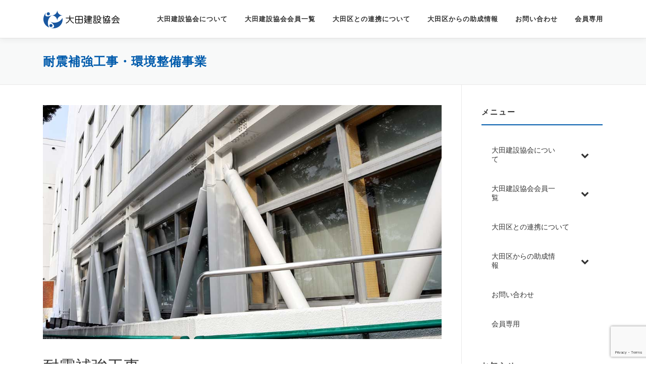

--- FILE ---
content_type: text/html; charset=UTF-8
request_url: https://ota-kyou.com/otherworks/
body_size: 15386
content:
<!DOCTYPE html>
<html dir="ltr" lang="ja">
<head>
	
<meta charset="UTF-8">
<meta name="viewport" content="width=device-width, initial-scale=1">
<link rel="profile" href="http://gmpg.org/xfn/11">
<title>耐震補強工事・環境整備事業 | 大田建設協会｜東京都大田区</title>

		<!-- All in One SEO 4.7.2 - aioseo.com -->
		<meta name="robots" content="max-image-preview:large" />
		<link rel="canonical" href="https://ota-kyou.com/otherworks/" />
		<meta name="generator" content="All in One SEO (AIOSEO) 4.7.2" />
		<script type="application/ld+json" class="aioseo-schema">
			{"@context":"https:\/\/schema.org","@graph":[{"@type":"BreadcrumbList","@id":"https:\/\/ota-kyou.com\/otherworks\/#breadcrumblist","itemListElement":[{"@type":"ListItem","@id":"https:\/\/ota-kyou.com\/#listItem","position":1,"name":"\u5bb6","item":"https:\/\/ota-kyou.com\/","nextItem":"https:\/\/ota-kyou.com\/otherworks\/#listItem"},{"@type":"ListItem","@id":"https:\/\/ota-kyou.com\/otherworks\/#listItem","position":2,"name":"\u8010\u9707\u88dc\u5f37\u5de5\u4e8b\u30fb\u74b0\u5883\u6574\u5099\u4e8b\u696d","previousItem":"https:\/\/ota-kyou.com\/#listItem"}]},{"@type":"Organization","@id":"https:\/\/ota-kyou.com\/#organization","name":"\u5927\u7530\u5efa\u8a2d\u5354\u4f1a\uff5c\u6771\u4eac\u90fd\u5927\u7530\u533a","url":"https:\/\/ota-kyou.com\/","logo":{"@type":"ImageObject","url":"https:\/\/ota-kyou.com\/wp-content\/uploads\/2020\/01\/header_logo.png","@id":"https:\/\/ota-kyou.com\/otherworks\/#organizationLogo","width":160,"height":36,"caption":"\u5927\u7530\u5efa\u8a2d\u5354\u4f1a\u30ed\u30b4"},"image":{"@id":"https:\/\/ota-kyou.com\/otherworks\/#organizationLogo"}},{"@type":"WebPage","@id":"https:\/\/ota-kyou.com\/otherworks\/#webpage","url":"https:\/\/ota-kyou.com\/otherworks\/","name":"\u8010\u9707\u88dc\u5f37\u5de5\u4e8b\u30fb\u74b0\u5883\u6574\u5099\u4e8b\u696d | \u5927\u7530\u5efa\u8a2d\u5354\u4f1a\uff5c\u6771\u4eac\u90fd\u5927\u7530\u533a","inLanguage":"ja","isPartOf":{"@id":"https:\/\/ota-kyou.com\/#website"},"breadcrumb":{"@id":"https:\/\/ota-kyou.com\/otherworks\/#breadcrumblist"},"image":{"@type":"ImageObject","url":"https:\/\/ota-kyou.com\/wp-content\/uploads\/2020\/02\/mainimg1024_otherworks.jpg","@id":"https:\/\/ota-kyou.com\/otherworks\/#mainImage","width":1024,"height":600,"caption":"\u8010\u9707\u88dc\u5f37\u5de5\u4e8b\u30fb\u74b0\u5883\u6574\u5099\u4e8b\u696d"},"primaryImageOfPage":{"@id":"https:\/\/ota-kyou.com\/otherworks\/#mainImage"},"datePublished":"2020-01-27T13:09:24+09:00","dateModified":"2020-03-19T14:49:30+09:00"},{"@type":"WebSite","@id":"https:\/\/ota-kyou.com\/#website","url":"https:\/\/ota-kyou.com\/","name":"\u5927\u7530\u5efa\u8a2d\u5354\u4f1a\uff5c\u6771\u4eac\u90fd\u5927\u7530\u533a","inLanguage":"ja","publisher":{"@id":"https:\/\/ota-kyou.com\/#organization"}}]}
		</script>
		<!-- All in One SEO -->

<link rel='dns-prefetch' href='//www.googletagmanager.com' />
<link rel='dns-prefetch' href='//fonts.googleapis.com' />
<link rel="alternate" type="application/rss+xml" title="大田建設協会｜東京都大田区 &raquo; フィード" href="https://ota-kyou.com/feed/" />
<link rel="alternate" type="application/rss+xml" title="大田建設協会｜東京都大田区 &raquo; コメントフィード" href="https://ota-kyou.com/comments/feed/" />
<script type="text/javascript">
/* <![CDATA[ */
window._wpemojiSettings = {"baseUrl":"https:\/\/s.w.org\/images\/core\/emoji\/15.0.3\/72x72\/","ext":".png","svgUrl":"https:\/\/s.w.org\/images\/core\/emoji\/15.0.3\/svg\/","svgExt":".svg","source":{"concatemoji":"https:\/\/ota-kyou.com\/wp-includes\/js\/wp-emoji-release.min.js?ver=6.6.4"}};
/*! This file is auto-generated */
!function(i,n){var o,s,e;function c(e){try{var t={supportTests:e,timestamp:(new Date).valueOf()};sessionStorage.setItem(o,JSON.stringify(t))}catch(e){}}function p(e,t,n){e.clearRect(0,0,e.canvas.width,e.canvas.height),e.fillText(t,0,0);var t=new Uint32Array(e.getImageData(0,0,e.canvas.width,e.canvas.height).data),r=(e.clearRect(0,0,e.canvas.width,e.canvas.height),e.fillText(n,0,0),new Uint32Array(e.getImageData(0,0,e.canvas.width,e.canvas.height).data));return t.every(function(e,t){return e===r[t]})}function u(e,t,n){switch(t){case"flag":return n(e,"\ud83c\udff3\ufe0f\u200d\u26a7\ufe0f","\ud83c\udff3\ufe0f\u200b\u26a7\ufe0f")?!1:!n(e,"\ud83c\uddfa\ud83c\uddf3","\ud83c\uddfa\u200b\ud83c\uddf3")&&!n(e,"\ud83c\udff4\udb40\udc67\udb40\udc62\udb40\udc65\udb40\udc6e\udb40\udc67\udb40\udc7f","\ud83c\udff4\u200b\udb40\udc67\u200b\udb40\udc62\u200b\udb40\udc65\u200b\udb40\udc6e\u200b\udb40\udc67\u200b\udb40\udc7f");case"emoji":return!n(e,"\ud83d\udc26\u200d\u2b1b","\ud83d\udc26\u200b\u2b1b")}return!1}function f(e,t,n){var r="undefined"!=typeof WorkerGlobalScope&&self instanceof WorkerGlobalScope?new OffscreenCanvas(300,150):i.createElement("canvas"),a=r.getContext("2d",{willReadFrequently:!0}),o=(a.textBaseline="top",a.font="600 32px Arial",{});return e.forEach(function(e){o[e]=t(a,e,n)}),o}function t(e){var t=i.createElement("script");t.src=e,t.defer=!0,i.head.appendChild(t)}"undefined"!=typeof Promise&&(o="wpEmojiSettingsSupports",s=["flag","emoji"],n.supports={everything:!0,everythingExceptFlag:!0},e=new Promise(function(e){i.addEventListener("DOMContentLoaded",e,{once:!0})}),new Promise(function(t){var n=function(){try{var e=JSON.parse(sessionStorage.getItem(o));if("object"==typeof e&&"number"==typeof e.timestamp&&(new Date).valueOf()<e.timestamp+604800&&"object"==typeof e.supportTests)return e.supportTests}catch(e){}return null}();if(!n){if("undefined"!=typeof Worker&&"undefined"!=typeof OffscreenCanvas&&"undefined"!=typeof URL&&URL.createObjectURL&&"undefined"!=typeof Blob)try{var e="postMessage("+f.toString()+"("+[JSON.stringify(s),u.toString(),p.toString()].join(",")+"));",r=new Blob([e],{type:"text/javascript"}),a=new Worker(URL.createObjectURL(r),{name:"wpTestEmojiSupports"});return void(a.onmessage=function(e){c(n=e.data),a.terminate(),t(n)})}catch(e){}c(n=f(s,u,p))}t(n)}).then(function(e){for(var t in e)n.supports[t]=e[t],n.supports.everything=n.supports.everything&&n.supports[t],"flag"!==t&&(n.supports.everythingExceptFlag=n.supports.everythingExceptFlag&&n.supports[t]);n.supports.everythingExceptFlag=n.supports.everythingExceptFlag&&!n.supports.flag,n.DOMReady=!1,n.readyCallback=function(){n.DOMReady=!0}}).then(function(){return e}).then(function(){var e;n.supports.everything||(n.readyCallback(),(e=n.source||{}).concatemoji?t(e.concatemoji):e.wpemoji&&e.twemoji&&(t(e.twemoji),t(e.wpemoji)))}))}((window,document),window._wpemojiSettings);
/* ]]> */
</script>
<style id='wp-emoji-styles-inline-css' type='text/css'>

	img.wp-smiley, img.emoji {
		display: inline !important;
		border: none !important;
		box-shadow: none !important;
		height: 1em !important;
		width: 1em !important;
		margin: 0 0.07em !important;
		vertical-align: -0.1em !important;
		background: none !important;
		padding: 0 !important;
	}
</style>
<link rel='stylesheet' id='wp-block-library-css' href='https://ota-kyou.com/wp-includes/css/dist/block-library/style.min.css?ver=6.6.4' type='text/css' media='all' />
<style id='classic-theme-styles-inline-css' type='text/css'>
/*! This file is auto-generated */
.wp-block-button__link{color:#fff;background-color:#32373c;border-radius:9999px;box-shadow:none;text-decoration:none;padding:calc(.667em + 2px) calc(1.333em + 2px);font-size:1.125em}.wp-block-file__button{background:#32373c;color:#fff;text-decoration:none}
</style>
<style id='global-styles-inline-css' type='text/css'>
:root{--wp--preset--aspect-ratio--square: 1;--wp--preset--aspect-ratio--4-3: 4/3;--wp--preset--aspect-ratio--3-4: 3/4;--wp--preset--aspect-ratio--3-2: 3/2;--wp--preset--aspect-ratio--2-3: 2/3;--wp--preset--aspect-ratio--16-9: 16/9;--wp--preset--aspect-ratio--9-16: 9/16;--wp--preset--color--black: #000000;--wp--preset--color--cyan-bluish-gray: #abb8c3;--wp--preset--color--white: #ffffff;--wp--preset--color--pale-pink: #f78da7;--wp--preset--color--vivid-red: #cf2e2e;--wp--preset--color--luminous-vivid-orange: #ff6900;--wp--preset--color--luminous-vivid-amber: #fcb900;--wp--preset--color--light-green-cyan: #7bdcb5;--wp--preset--color--vivid-green-cyan: #00d084;--wp--preset--color--pale-cyan-blue: #8ed1fc;--wp--preset--color--vivid-cyan-blue: #0693e3;--wp--preset--color--vivid-purple: #9b51e0;--wp--preset--gradient--vivid-cyan-blue-to-vivid-purple: linear-gradient(135deg,rgba(6,147,227,1) 0%,rgb(155,81,224) 100%);--wp--preset--gradient--light-green-cyan-to-vivid-green-cyan: linear-gradient(135deg,rgb(122,220,180) 0%,rgb(0,208,130) 100%);--wp--preset--gradient--luminous-vivid-amber-to-luminous-vivid-orange: linear-gradient(135deg,rgba(252,185,0,1) 0%,rgba(255,105,0,1) 100%);--wp--preset--gradient--luminous-vivid-orange-to-vivid-red: linear-gradient(135deg,rgba(255,105,0,1) 0%,rgb(207,46,46) 100%);--wp--preset--gradient--very-light-gray-to-cyan-bluish-gray: linear-gradient(135deg,rgb(238,238,238) 0%,rgb(169,184,195) 100%);--wp--preset--gradient--cool-to-warm-spectrum: linear-gradient(135deg,rgb(74,234,220) 0%,rgb(151,120,209) 20%,rgb(207,42,186) 40%,rgb(238,44,130) 60%,rgb(251,105,98) 80%,rgb(254,248,76) 100%);--wp--preset--gradient--blush-light-purple: linear-gradient(135deg,rgb(255,206,236) 0%,rgb(152,150,240) 100%);--wp--preset--gradient--blush-bordeaux: linear-gradient(135deg,rgb(254,205,165) 0%,rgb(254,45,45) 50%,rgb(107,0,62) 100%);--wp--preset--gradient--luminous-dusk: linear-gradient(135deg,rgb(255,203,112) 0%,rgb(199,81,192) 50%,rgb(65,88,208) 100%);--wp--preset--gradient--pale-ocean: linear-gradient(135deg,rgb(255,245,203) 0%,rgb(182,227,212) 50%,rgb(51,167,181) 100%);--wp--preset--gradient--electric-grass: linear-gradient(135deg,rgb(202,248,128) 0%,rgb(113,206,126) 100%);--wp--preset--gradient--midnight: linear-gradient(135deg,rgb(2,3,129) 0%,rgb(40,116,252) 100%);--wp--preset--font-size--small: 13px;--wp--preset--font-size--medium: 20px;--wp--preset--font-size--large: 36px;--wp--preset--font-size--x-large: 42px;--wp--preset--spacing--20: 0.44rem;--wp--preset--spacing--30: 0.67rem;--wp--preset--spacing--40: 1rem;--wp--preset--spacing--50: 1.5rem;--wp--preset--spacing--60: 2.25rem;--wp--preset--spacing--70: 3.38rem;--wp--preset--spacing--80: 5.06rem;--wp--preset--shadow--natural: 6px 6px 9px rgba(0, 0, 0, 0.2);--wp--preset--shadow--deep: 12px 12px 50px rgba(0, 0, 0, 0.4);--wp--preset--shadow--sharp: 6px 6px 0px rgba(0, 0, 0, 0.2);--wp--preset--shadow--outlined: 6px 6px 0px -3px rgba(255, 255, 255, 1), 6px 6px rgba(0, 0, 0, 1);--wp--preset--shadow--crisp: 6px 6px 0px rgba(0, 0, 0, 1);}:where(.is-layout-flex){gap: 0.5em;}:where(.is-layout-grid){gap: 0.5em;}body .is-layout-flex{display: flex;}.is-layout-flex{flex-wrap: wrap;align-items: center;}.is-layout-flex > :is(*, div){margin: 0;}body .is-layout-grid{display: grid;}.is-layout-grid > :is(*, div){margin: 0;}:where(.wp-block-columns.is-layout-flex){gap: 2em;}:where(.wp-block-columns.is-layout-grid){gap: 2em;}:where(.wp-block-post-template.is-layout-flex){gap: 1.25em;}:where(.wp-block-post-template.is-layout-grid){gap: 1.25em;}.has-black-color{color: var(--wp--preset--color--black) !important;}.has-cyan-bluish-gray-color{color: var(--wp--preset--color--cyan-bluish-gray) !important;}.has-white-color{color: var(--wp--preset--color--white) !important;}.has-pale-pink-color{color: var(--wp--preset--color--pale-pink) !important;}.has-vivid-red-color{color: var(--wp--preset--color--vivid-red) !important;}.has-luminous-vivid-orange-color{color: var(--wp--preset--color--luminous-vivid-orange) !important;}.has-luminous-vivid-amber-color{color: var(--wp--preset--color--luminous-vivid-amber) !important;}.has-light-green-cyan-color{color: var(--wp--preset--color--light-green-cyan) !important;}.has-vivid-green-cyan-color{color: var(--wp--preset--color--vivid-green-cyan) !important;}.has-pale-cyan-blue-color{color: var(--wp--preset--color--pale-cyan-blue) !important;}.has-vivid-cyan-blue-color{color: var(--wp--preset--color--vivid-cyan-blue) !important;}.has-vivid-purple-color{color: var(--wp--preset--color--vivid-purple) !important;}.has-black-background-color{background-color: var(--wp--preset--color--black) !important;}.has-cyan-bluish-gray-background-color{background-color: var(--wp--preset--color--cyan-bluish-gray) !important;}.has-white-background-color{background-color: var(--wp--preset--color--white) !important;}.has-pale-pink-background-color{background-color: var(--wp--preset--color--pale-pink) !important;}.has-vivid-red-background-color{background-color: var(--wp--preset--color--vivid-red) !important;}.has-luminous-vivid-orange-background-color{background-color: var(--wp--preset--color--luminous-vivid-orange) !important;}.has-luminous-vivid-amber-background-color{background-color: var(--wp--preset--color--luminous-vivid-amber) !important;}.has-light-green-cyan-background-color{background-color: var(--wp--preset--color--light-green-cyan) !important;}.has-vivid-green-cyan-background-color{background-color: var(--wp--preset--color--vivid-green-cyan) !important;}.has-pale-cyan-blue-background-color{background-color: var(--wp--preset--color--pale-cyan-blue) !important;}.has-vivid-cyan-blue-background-color{background-color: var(--wp--preset--color--vivid-cyan-blue) !important;}.has-vivid-purple-background-color{background-color: var(--wp--preset--color--vivid-purple) !important;}.has-black-border-color{border-color: var(--wp--preset--color--black) !important;}.has-cyan-bluish-gray-border-color{border-color: var(--wp--preset--color--cyan-bluish-gray) !important;}.has-white-border-color{border-color: var(--wp--preset--color--white) !important;}.has-pale-pink-border-color{border-color: var(--wp--preset--color--pale-pink) !important;}.has-vivid-red-border-color{border-color: var(--wp--preset--color--vivid-red) !important;}.has-luminous-vivid-orange-border-color{border-color: var(--wp--preset--color--luminous-vivid-orange) !important;}.has-luminous-vivid-amber-border-color{border-color: var(--wp--preset--color--luminous-vivid-amber) !important;}.has-light-green-cyan-border-color{border-color: var(--wp--preset--color--light-green-cyan) !important;}.has-vivid-green-cyan-border-color{border-color: var(--wp--preset--color--vivid-green-cyan) !important;}.has-pale-cyan-blue-border-color{border-color: var(--wp--preset--color--pale-cyan-blue) !important;}.has-vivid-cyan-blue-border-color{border-color: var(--wp--preset--color--vivid-cyan-blue) !important;}.has-vivid-purple-border-color{border-color: var(--wp--preset--color--vivid-purple) !important;}.has-vivid-cyan-blue-to-vivid-purple-gradient-background{background: var(--wp--preset--gradient--vivid-cyan-blue-to-vivid-purple) !important;}.has-light-green-cyan-to-vivid-green-cyan-gradient-background{background: var(--wp--preset--gradient--light-green-cyan-to-vivid-green-cyan) !important;}.has-luminous-vivid-amber-to-luminous-vivid-orange-gradient-background{background: var(--wp--preset--gradient--luminous-vivid-amber-to-luminous-vivid-orange) !important;}.has-luminous-vivid-orange-to-vivid-red-gradient-background{background: var(--wp--preset--gradient--luminous-vivid-orange-to-vivid-red) !important;}.has-very-light-gray-to-cyan-bluish-gray-gradient-background{background: var(--wp--preset--gradient--very-light-gray-to-cyan-bluish-gray) !important;}.has-cool-to-warm-spectrum-gradient-background{background: var(--wp--preset--gradient--cool-to-warm-spectrum) !important;}.has-blush-light-purple-gradient-background{background: var(--wp--preset--gradient--blush-light-purple) !important;}.has-blush-bordeaux-gradient-background{background: var(--wp--preset--gradient--blush-bordeaux) !important;}.has-luminous-dusk-gradient-background{background: var(--wp--preset--gradient--luminous-dusk) !important;}.has-pale-ocean-gradient-background{background: var(--wp--preset--gradient--pale-ocean) !important;}.has-electric-grass-gradient-background{background: var(--wp--preset--gradient--electric-grass) !important;}.has-midnight-gradient-background{background: var(--wp--preset--gradient--midnight) !important;}.has-small-font-size{font-size: var(--wp--preset--font-size--small) !important;}.has-medium-font-size{font-size: var(--wp--preset--font-size--medium) !important;}.has-large-font-size{font-size: var(--wp--preset--font-size--large) !important;}.has-x-large-font-size{font-size: var(--wp--preset--font-size--x-large) !important;}
:where(.wp-block-post-template.is-layout-flex){gap: 1.25em;}:where(.wp-block-post-template.is-layout-grid){gap: 1.25em;}
:where(.wp-block-columns.is-layout-flex){gap: 2em;}:where(.wp-block-columns.is-layout-grid){gap: 2em;}
:root :where(.wp-block-pullquote){font-size: 1.5em;line-height: 1.6;}
</style>
<link rel='stylesheet' id='searchandfilter-css' href='https://ota-kyou.com/wp-content/plugins/search-filter/style.css?ver=1' type='text/css' media='all' />
<link rel='stylesheet' id='onepress-fonts-css' href='https://fonts.googleapis.com/css?family=Raleway%3A400%2C500%2C600%2C700%2C300%2C100%2C800%2C900%7COpen+Sans%3A400%2C300%2C300italic%2C400italic%2C600%2C600italic%2C700%2C700italic&#038;subset=latin%2Clatin-ext&#038;ver=2.2.4' type='text/css' media='all' />
<link rel='stylesheet' id='onepress-animate-css' href='https://ota-kyou.com/wp-content/themes/OTAKYOU2020/assets/css/animate.min.css?ver=2.2.4' type='text/css' media='all' />
<link rel='stylesheet' id='onepress-fa-css' href='https://ota-kyou.com/wp-content/themes/OTAKYOU2020/assets/css/font-awesome.min.css?ver=4.7.0' type='text/css' media='all' />
<link rel='stylesheet' id='onepress-bootstrap-css' href='https://ota-kyou.com/wp-content/themes/OTAKYOU2020/assets/css/bootstrap.min.css?ver=2.2.4' type='text/css' media='all' />
<link rel='stylesheet' id='onepress-style-css' href='https://ota-kyou.com/wp-content/themes/OTAKYOU2020/style.css?ver=6.6.4' type='text/css' media='all' />
<style id='onepress-style-inline-css' type='text/css'>
#main .video-section section.hero-slideshow-wrapper{background:transparent}.hero-slideshow-wrapper:after{position:absolute;top:0px;left:0px;width:100%;height:100%;background-color:rgba(0,0,0,0.2);display:block;content:""}.body-desktop .parallax-hero .hero-slideshow-wrapper:after{display:none!important}#parallax-hero>.parallax-bg::before{background-color:rgba(0,0,0,0.2);opacity:1}.body-desktop .parallax-hero .hero-slideshow-wrapper:after{display:none!important}a,.screen-reader-text:hover,.screen-reader-text:active,.screen-reader-text:focus,.header-social a,.onepress-menu a:hover,.onepress-menu ul li a:hover,.onepress-menu li.onepress-current-item>a,.onepress-menu ul li.current-menu-item>a,.onepress-menu>li a.menu-actived,.onepress-menu.onepress-menu-mobile li.onepress-current-item>a,.site-footer a,.site-footer .footer-social a:hover,.site-footer .btt a:hover,.highlight,#comments .comment .comment-wrapper .comment-meta .comment-time:hover,#comments .comment .comment-wrapper .comment-meta .comment-reply-link:hover,#comments .comment .comment-wrapper .comment-meta .comment-edit-link:hover,.btn-theme-primary-outline,.sidebar .widget a:hover,.section-services .service-item .service-image i,.counter_item .counter__number,.team-member .member-thumb .member-profile a:hover,.icon-background-default{color:#005bac}input[type="reset"],input[type="submit"],input[type="submit"],input[type="reset"]:hover,input[type="submit"]:hover,input[type="submit"]:hover .nav-links a:hover,.btn-theme-primary,.btn-theme-primary-outline:hover,.section-testimonials .card-theme-primary,.woocommerce #respond input#submit,.woocommerce a.button,.woocommerce button.button,.woocommerce input.button,.woocommerce button.button.alt,.pirate-forms-submit-button,.pirate-forms-submit-button:hover,input[type="reset"],input[type="submit"],input[type="submit"],.pirate-forms-submit-button,.contact-form div.wpforms-container-full .wpforms-form .wpforms-submit,.contact-form div.wpforms-container-full .wpforms-form .wpforms-submit:hover,.nav-links a:hover,.nav-links a.current,.nav-links .page-numbers:hover,.nav-links .page-numbers.current{background:#005bac}.btn-theme-primary-outline,.btn-theme-primary-outline:hover,.pricing__item:hover,.section-testimonials .card-theme-primary,.entry-content blockquote{border-color:#005bac}.site-footer .site-info,.site-footer .btt a{background-color:#005bac}.site-footer .site-info{color:rgba(255,255,255,0.7)}.site-footer .btt a,.site-footer .site-info a{color:rgba(255,255,255,0.9)}#footer-widgets{}.gallery-carousel .g-item{padding:0px 10px}.gallery-carousel{margin-left:-10px;margin-right:-10px}.gallery-grid .g-item,.gallery-masonry .g-item .inner{padding:10px}.gallery-grid,.gallery-masonry{margin:-10px}
</style>
<link rel='stylesheet' id='onepress-gallery-lightgallery-css' href='https://ota-kyou.com/wp-content/themes/OTAKYOU2020/assets/css/lightgallery.css?ver=6.6.4' type='text/css' media='all' />
<link rel='stylesheet' id='wp-members-css' href='https://ota-kyou.com/wp-content/plugins/wp-members/assets/css/forms/generic-no-float.min.css?ver=3.4.9.5' type='text/css' media='all' />
<link rel='stylesheet' id='bellows-css' href='https://ota-kyou.com/wp-content/plugins/bellows-accordion-menu/assets/css/bellows.min.css?ver=1.4.3' type='text/css' media='all' />
<link rel='stylesheet' id='bellows-font-awesome-css' href='https://ota-kyou.com/wp-content/plugins/bellows-accordion-menu/assets/css/fontawesome/css/font-awesome.min.css?ver=1.4.3' type='text/css' media='all' />
<script type="text/javascript" id="jquery-core-js-extra">
/* <![CDATA[ */
var onepress_js_settings = {"onepress_disable_animation":"","onepress_disable_sticky_header":"","onepress_vertical_align_menu":"","hero_animation":"flipInX","hero_speed":"5000","hero_fade":"750","hero_duration":"5000","hero_disable_preload":"","is_home":"","gallery_enable":"1","is_rtl":""};
/* ]]> */
</script>
<script type="text/javascript" src="https://ota-kyou.com/wp-includes/js/jquery/jquery.min.js?ver=3.7.1" id="jquery-core-js"></script>
<script type="text/javascript" src="https://ota-kyou.com/wp-includes/js/jquery/jquery-migrate.min.js?ver=3.4.1" id="jquery-migrate-js"></script>

<!-- Site Kit によって追加された Google タグ（gtag.js）スニペット -->

<!-- Google アナリティクス スニペット (Site Kit が追加) -->
<script type="text/javascript" src="https://www.googletagmanager.com/gtag/js?id=GT-NNVXQH4" id="google_gtagjs-js" async></script>
<script type="text/javascript" id="google_gtagjs-js-after">
/* <![CDATA[ */
window.dataLayer = window.dataLayer || [];function gtag(){dataLayer.push(arguments);}
gtag("set","linker",{"domains":["ota-kyou.com"]});
gtag("js", new Date());
gtag("set", "developer_id.dZTNiMT", true);
gtag("config", "GT-NNVXQH4");
 window._googlesitekit = window._googlesitekit || {}; window._googlesitekit.throttledEvents = []; window._googlesitekit.gtagEvent = (name, data) => { var key = JSON.stringify( { name, data } ); if ( !! window._googlesitekit.throttledEvents[ key ] ) { return; } window._googlesitekit.throttledEvents[ key ] = true; setTimeout( () => { delete window._googlesitekit.throttledEvents[ key ]; }, 5 ); gtag( "event", name, { ...data, event_source: "site-kit" } ); } 
/* ]]> */
</script>

<!-- Site Kit によって追加された終了 Google タグ（gtag.js）スニペット -->
<link rel="https://api.w.org/" href="https://ota-kyou.com/wp-json/" /><link rel="alternate" title="JSON" type="application/json" href="https://ota-kyou.com/wp-json/wp/v2/pages/2110" /><link rel="EditURI" type="application/rsd+xml" title="RSD" href="https://ota-kyou.com/xmlrpc.php?rsd" />
<meta name="generator" content="WordPress 6.6.4" />
<link rel='shortlink' href='https://ota-kyou.com/?p=2110' />
<link rel="alternate" title="oEmbed (JSON)" type="application/json+oembed" href="https://ota-kyou.com/wp-json/oembed/1.0/embed?url=https%3A%2F%2Fota-kyou.com%2Fotherworks%2F" />
<link rel="alternate" title="oEmbed (XML)" type="text/xml+oembed" href="https://ota-kyou.com/wp-json/oembed/1.0/embed?url=https%3A%2F%2Fota-kyou.com%2Fotherworks%2F&#038;format=xml" />
<style id="bellows-custom-generated-css">
/* Status: Loaded from Transient */

</style><style>
		#category-posts-2-internal ul {padding: 0;}
#category-posts-2-internal .cat-post-item img {max-width: initial; max-height: initial; margin: initial;}
#category-posts-2-internal .cat-post-author {margin-bottom: 0;}
#category-posts-2-internal .cat-post-thumbnail {margin: 5px 10px 5px 0;}
#category-posts-2-internal .cat-post-item:before {content: ""; clear: both;}
#category-posts-2-internal .cat-post-excerpt-more {display: inline-block;}
#category-posts-2-internal .cat-post-item {list-style: none; margin: 3px 0 10px; padding: 3px 0;}
#category-posts-2-internal .cat-post-current .cat-post-title {font-weight: bold; text-transform: uppercase;}
#category-posts-2-internal [class*=cat-post-tax] {font-size: 0.85em;}
#category-posts-2-internal [class*=cat-post-tax] * {display:inline-block;}
#category-posts-2-internal .cat-post-item:after {content: ""; display: table;	clear: both;}
#category-posts-2-internal .cat-post-item .cat-post-title {overflow: hidden;text-overflow: ellipsis;white-space: initial;display: -webkit-box;-webkit-line-clamp: 2;-webkit-box-orient: vertical;padding-bottom: 0 !important;}
#category-posts-2-internal .cat-post-item:after {content: ""; display: table;	clear: both;}
#category-posts-2-internal .cat-post-thumbnail {display:block; float:left; margin:5px 10px 5px 0;}
#category-posts-2-internal .cat-post-crop {overflow:hidden;display:block;}
#category-posts-2-internal p {margin:5px 0 0 0}
#category-posts-2-internal li > div {margin:5px 0 0 0; clear:both;}
#category-posts-2-internal .dashicons {vertical-align:middle;}
#category-posts-2-internal .cat-post-thumbnail .cat-post-crop img {height: 150px;}
#category-posts-2-internal .cat-post-thumbnail .cat-post-crop img {width: 266px;}
#category-posts-2-internal .cat-post-thumbnail .cat-post-crop img {object-fit: cover; max-width: 100%; display: block;}
#category-posts-2-internal .cat-post-thumbnail .cat-post-crop-not-supported img {width: 100%;}
#category-posts-2-internal .cat-post-thumbnail {max-width:100%;}
#category-posts-2-internal .cat-post-item img {margin: initial;}
#category-posts-2-internal .cat-post-white span {background-color: white;}
#category-posts-2-internal .cat-post-white img {padding-bottom: 0 !important; -webkit-transition: all 0.3s ease; -moz-transition: all 0.3s ease; -ms-transition: all 0.3s ease; -o-transition: all 0.3s ease; transition: all 0.3s ease;}
#category-posts-2-internal .cat-post-white:hover img {opacity: 0.8;}
</style>
		<meta name="generator" content="Site Kit by Google 1.137.0" /><link rel="icon" href="https://ota-kyou.com/wp-content/uploads/2024/10/cropped-favicon2-32x32.png" sizes="32x32" />
<link rel="icon" href="https://ota-kyou.com/wp-content/uploads/2024/10/cropped-favicon2-192x192.png" sizes="192x192" />
<link rel="apple-touch-icon" href="https://ota-kyou.com/wp-content/uploads/2024/10/cropped-favicon2-180x180.png" />
<meta name="msapplication-TileImage" content="https://ota-kyou.com/wp-content/uploads/2024/10/cropped-favicon2-270x270.png" />
</head>
	
<!-- Google Tag Manager -->
<script>(function(w,d,s,l,i){w[l]=w[l]||[];w[l].push({'gtm.start':
new Date().getTime(),event:'gtm.js'});var f=d.getElementsByTagName(s)[0],
j=d.createElement(s),dl=l!='dataLayer'?'&l='+l:'';j.async=true;j.src=
'https://www.googletagmanager.com/gtm.js?id='+i+dl;f.parentNode.insertBefore(j,f);
})(window,document,'script','dataLayer','GTM-M8QHG5S');</script>
<!-- End Google Tag Manager -->
	
<body class="page-template-default page page-id-2110 wp-custom-logo">
	
<!-- Google Tag Manager (noscript) -->
<noscript><iframe src="https://www.googletagmanager.com/ns.html?id=GTM-M8QHG5S"
height="0" width="0" style="display:none;visibility:hidden"></iframe></noscript>
<!-- End Google Tag Manager (noscript) -->

<div id="page" class="hfeed site">
	<a class="skip-link screen-reader-text" href="#content">コンテンツへスキップ</a>
    <div id="header-section" class="h-on-top no-transparent">		<header id="masthead" class="site-header header-contained is-sticky no-scroll no-t h-on-top" role="banner">
			<div class="container">
				<div class="site-branding">
				<div class="site-brand-inner has-logo-img no-desc"><div class="site-logo-div"><a href="https://ota-kyou.com/" class="custom-logo-link  no-t-logo" rel="home" itemprop="url"><img width="160" height="36" src="https://ota-kyou.com/wp-content/uploads/2020/01/header_logo.png" class="custom-logo" alt="大田建設協会ロゴ" itemprop="logo" decoding="async" /></a></div></div>				</div>
				<div class="header-right-wrapper">
					<a href="#0" id="nav-toggle">メニュー<span></span></a>
					<nav id="site-navigation" class="main-navigation" role="navigation">
						<ul class="onepress-menu">
							<li id="menu-item-1369" class="menu-item menu-item-type-custom menu-item-object-custom menu-item-has-children menu-item-1369"><a href="https://ota-kyou.com/aboutus/">大田建設協会について</a>
<ul class="sub-menu">
	<li id="menu-item-2237" class="menu-item menu-item-type-post_type menu-item-object-page menu-item-2237"><a href="https://ota-kyou.com/outline/">大田建設協会概要</a></li>
	<li id="menu-item-2238" class="menu-item menu-item-type-post_type menu-item-object-page menu-item-2238"><a href="https://ota-kyou.com/publicworks/">協会会員の公共事業実績</a></li>
	<li id="menu-item-2355" class="menu-item menu-item-type-post_type menu-item-object-page menu-item-2355"><a href="https://ota-kyou.com/faq/">よくあるご質問</a></li>
</ul>
</li>
<li id="menu-item-2239" class="menu-item menu-item-type-taxonomy menu-item-object-category menu-item-has-children menu-item-2239"><a href="https://ota-kyou.com/category/members/">大田建設協会会員一覧</a>
<ul class="sub-menu">
	<li id="menu-item-2240" class="menu-item menu-item-type-taxonomy menu-item-object-category menu-item-2240"><a href="https://ota-kyou.com/category/members/kamata/">蒲田エリア</a></li>
	<li id="menu-item-2243" class="menu-item menu-item-type-taxonomy menu-item-object-category menu-item-2243"><a href="https://ota-kyou.com/category/members/omorisannou/">大森山王エリア</a></li>
	<li id="menu-item-2244" class="menu-item menu-item-type-taxonomy menu-item-object-category menu-item-2244"><a href="https://ota-kyou.com/category/members/ikegami/">池上エリア</a></li>
	<li id="menu-item-2245" class="menu-item menu-item-type-taxonomy menu-item-object-category menu-item-2245"><a href="https://ota-kyou.com/category/members/haneda/">羽田エリア</a></li>
	<li id="menu-item-2246" class="menu-item menu-item-type-taxonomy menu-item-object-category menu-item-2246"><a href="https://ota-kyou.com/category/members/denenchofu/">田園調布エリア</a></li>
	<li id="menu-item-2247" class="menu-item menu-item-type-taxonomy menu-item-object-category menu-item-2247"><a href="https://ota-kyou.com/category/members/senzokuike/">洗足池エリア</a></li>
	<li id="menu-item-2248" class="menu-item menu-item-type-taxonomy menu-item-object-category menu-item-2248"><a href="https://ota-kyou.com/category/members/yaguchi/">矢口エリア</a></li>
	<li id="menu-item-2249" class="menu-item menu-item-type-taxonomy menu-item-object-category menu-item-2249"><a href="https://ota-kyou.com/category/members/rokugou/">六郷エリア</a></li>
	<li id="menu-item-2915" class="menu-item menu-item-type-taxonomy menu-item-object-category menu-item-2915"><a href="https://ota-kyou.com/category/members/aline/">あ行</a></li>
	<li id="menu-item-2916" class="menu-item menu-item-type-taxonomy menu-item-object-category menu-item-2916"><a href="https://ota-kyou.com/category/members/kaline/">か行</a></li>
	<li id="menu-item-2917" class="menu-item menu-item-type-taxonomy menu-item-object-category menu-item-2917"><a href="https://ota-kyou.com/category/members/saline/">さ行</a></li>
	<li id="menu-item-2918" class="menu-item menu-item-type-taxonomy menu-item-object-category menu-item-2918"><a href="https://ota-kyou.com/category/members/taline/">た行</a></li>
	<li id="menu-item-2919" class="menu-item menu-item-type-taxonomy menu-item-object-category menu-item-2919"><a href="https://ota-kyou.com/category/members/naline/">な行</a></li>
	<li id="menu-item-2920" class="menu-item menu-item-type-taxonomy menu-item-object-category menu-item-2920"><a href="https://ota-kyou.com/category/members/haline/">は行</a></li>
	<li id="menu-item-2921" class="menu-item menu-item-type-taxonomy menu-item-object-category menu-item-2921"><a href="https://ota-kyou.com/category/members/maline/">ま行</a></li>
	<li id="menu-item-2922" class="menu-item menu-item-type-taxonomy menu-item-object-category menu-item-2922"><a href="https://ota-kyou.com/category/members/yaline/">や行</a></li>
	<li id="menu-item-2923" class="menu-item menu-item-type-taxonomy menu-item-object-category menu-item-2923"><a href="https://ota-kyou.com/category/members/raline/">ら行</a></li>
	<li id="menu-item-2924" class="menu-item menu-item-type-taxonomy menu-item-object-category menu-item-2924"><a href="https://ota-kyou.com/category/members/waline/">わ行</a></li>
</ul>
</li>
<li id="menu-item-2251" class="menu-item menu-item-type-taxonomy menu-item-object-category menu-item-2251"><a href="https://ota-kyou.com/category/cooperation/">大田区との連携について</a></li>
<li id="menu-item-2693" class="menu-item menu-item-type-post_type menu-item-object-page menu-item-has-children menu-item-2693"><a href="https://ota-kyou.com/grantinfo/">大田区からの助成情報</a>
<ul class="sub-menu">
	<li id="menu-item-2254" class="menu-item menu-item-type-taxonomy menu-item-object-category menu-item-2254"><a href="https://ota-kyou.com/category/grantinfo/disaster/">災害関連</a></li>
	<li id="menu-item-2255" class="menu-item menu-item-type-taxonomy menu-item-object-category menu-item-2255"><a href="https://ota-kyou.com/category/grantinfo/environment/">環境関連</a></li>
	<li id="menu-item-2256" class="menu-item menu-item-type-taxonomy menu-item-object-category menu-item-2256"><a href="https://ota-kyou.com/category/grantinfo/residence/">住まい関連</a></li>
	<li id="menu-item-2257" class="menu-item menu-item-type-taxonomy menu-item-object-category menu-item-2257"><a href="https://ota-kyou.com/category/grantinfo/roadparkriver/">道路公園河川関連</a></li>
	<li id="menu-item-2258" class="menu-item menu-item-type-taxonomy menu-item-object-category menu-item-2258"><a href="https://ota-kyou.com/category/grantinfo/electricgaswaterandsewage/">電気・ガス・上下水道関連</a></li>
</ul>
</li>
<li id="menu-item-2573" class="menu-item menu-item-type-post_type menu-item-object-page menu-item-2573"><a href="https://ota-kyou.com/contact/">お問い合わせ</a></li>
<li id="menu-item-2789" class="menu-item menu-item-type-taxonomy menu-item-object-category menu-item-2789"><a href="https://ota-kyou.com/category/members-only/">会員専用</a></li>
						</ul>
					</nav>
					<!-- #site-navigation -->
				</div>
			</div>
		</header><!-- #masthead -->
		</div>					<div class="page-header">
				<div class="container">
					<h1 class="entry-title">耐震補強工事・環境整備事業</h1>				</div>
			</div>
					<div id="content" class="site-content">
        
		<div id="content-inside" class="container right-sidebar">
			<div id="primary" class="content-area">
		
				<main id="main" class="site-main" role="main">

<div class="entry-content">					
<img width="1024" height="600" src="https://ota-kyou.com/wp-content/uploads/2020/02/mainimg1024_otherworks.jpg" class="attachment-post-thumbnail size-post-thumbnail wp-post-image" alt="耐震補強工事・環境整備事業" decoding="async" fetchpriority="high" srcset="https://ota-kyou.com/wp-content/uploads/2020/02/mainimg1024_otherworks.jpg 1024w, https://ota-kyou.com/wp-content/uploads/2020/02/mainimg1024_otherworks-300x176.jpg 300w, https://ota-kyou.com/wp-content/uploads/2020/02/mainimg1024_otherworks-768x450.jpg 768w" sizes="(max-width: 1024px) 100vw, 1024px" /></div>
					
						
<article id="post-2110" class="post-2110 page type-page status-publish has-post-thumbnail hentry category-cooperation">
	<header class="entry-header">
			</header><!-- .entry-header -->

	<div class="entry-content">
		
<h2 class="wp-block-heading">耐震補強工事</h2>



<p>平成7年1月に起こった阪神淡路大震災（平成７年兵庫県南部地震）において、学校等の文教施設が避難所として使用され、非難活動の拠点として重要な役割を果たしました。<br>大田区では、（旧）文部省の「地震防災5ヵ年計画」に合わせ、事業を展開し、我々大田建設協会も多くの協会会員が高い技術の提供という形で、お手伝いをすることが出来ました。<br><br>耐震診断は、平成7年度から平成9年度までに93校が実施され、そのうち耐震補強の必要があると診断された75校が、平成7年度から11年度の間に実施設計されました。<br>耐震補強工事の施工は、平成8年度から実施され、102件・延べ75校の工事が実施され、平成12年度には、進捗率100パーセントを達成しました。</p>



<h3 class="wp-block-heading">耐震計画及び工事実施状況の概要</h3>



<table class="wp-block-table is-style-regular"><tbody><tr><td></td><td>平成7年</td><td>平成8年</td><td>平成9年</td><td>平成10年</td><td>平成11年</td><td>平成12年</td></tr><tr><td>診断</td><td>15校<br>45棟</td><td>48校<br>148棟</td><td>30校<br>86棟</td><td></td><td></td><td></td></tr><tr><td>設計</td><td>4校<br>10棟</td><td>7校<br>19棟</td><td>21校<br>53棟</td><td>38校<br>68棟</td><td>5校<br>7棟</td><td></td></tr><tr><td>工事</td><td></td><td>4校<br>6棟</td><td>10校<br>17棟</td><td>26校<br>56棟</td><td>32校<br>37棟</td><td>30校<br>39棟</td></tr></tbody></table>



<p>一方、｢地震防災5ヵ年計画｣を全国的に見ると、平成12年度で進捗率は、66パーセントにとどまり、平成12年度で進捗率100％を達成した大田区が、いかに早く耐震事業を進めてきたかがわかります。</p>



<h3 class="wp-block-heading">全国における5ヵ年計画の推移状況</h3>



<table class="wp-block-table is-style-regular"><tbody><tr><td>&nbsp;</td><td>平成8年度</td><td>平成9年度</td><td>平成10年度</td><td>平成11年度</td><td>平成12年度</td><td>計画全体</td></tr><tr><td>計画学校数</td><td>643</td><td>1,414</td><td>2,204</td><td>2,199</td><td>2,506</td><td>8,966</td></tr><tr><td>計画学校数-工事不要学校数</td><td colspan="6">7,680（8,966-1,286）</td></tr><tr><td>実施学校数</td><td>852</td><td>1,195</td><td>1,141</td><td>944</td><td>944</td><td>5,078</td></tr><tr><td>進捗率</td><td>11.1％</td><td>26.7％</td><td>41.5％</td><td>53.8％</td><td>66.1％</td><td>&nbsp;</td></tr></tbody></table>



<p>大田区における耐震工事契約金額の推移は、平成10年度から平成12年度には、5ヵ年完結を目指して多くの工事が発注されています。</p>



<h3 class="wp-block-heading">年度別工事費（契約金ベース）単位：千円</h3>



<table class="wp-block-table"><tbody><tr><td></td><td>平成8年度</td><td>平成9年度</td><td>平成10年度</td><td>平成11年度</td><td>平成12年度</td><td>総合計</td></tr><tr><td>建築</td><td>498,606</td><td>1,279,965</td><td>2,183,440</td><td>2,315,576</td><td>2,207,091</td><td>8,484,678</td></tr><tr><td>電気</td><td>99,785</td><td>286,577</td><td>382,442</td><td>228,087</td><td>222,952</td><td>1,219,843</td></tr><tr><td>機械</td><td>132,792</td><td>278,533</td><td>447,621</td><td>320,692</td><td>296,484</td><td>1,476,122</td></tr><tr><td>合計</td><td>731,183</td><td>1,845,075</td><td>3,013,503</td><td>2,864,355</td><td>2,726,527</td><td>11,180,643</td></tr></tbody></table>



<p>耐震補強には多くの工法が採用されました。採用された工法の内訳は以下の通りです。</p>



<h3 class="wp-block-heading">5年間の補強工法別総数</h3>



<table class="wp-block-table"><tbody><tr><td>RC壁</td><td>鉄骨プレース</td><td>袖壁補強</td><td>柱鉄板巻</td><td>その他</td><td>合計</td></tr><tr><td>929</td><td>446</td><td>62</td><td>64</td><td>47</td><td>1548</td></tr></tbody></table>



<p> 最も多く採用された「ＲＣ耐力壁による補強」は、撤去作業が多く、仮設計画等に苦慮した作業所が多かったようです。また、アンカー・配筋・型枠・コンクリートの打設・グラウトなど管理工種は、多岐にわたり、狭あいな作業環境での施工は、技術を要するものでした。鉄骨ブレースは、ブレース自体の製品の精度もさることながら、躯体との取合い等にも、高度の品質管理力が要求されました。 </p>



<div class="wp-block-columns has-2-columns is-layout-flex wp-container-core-columns-is-layout-1 wp-block-columns-is-layout-flex">
<div class="wp-block-column is-layout-flow wp-block-column-is-layout-flow">
<h3 class="wp-block-heading">鉄骨ブレースの吊り込み作業</h3>



<figure class="wp-block-image"><img decoding="async" width="512" height="300" src="https://ota-kyou.com/wp-content/uploads/2020/02/subimg256150_otherworks_steelbraces01.jpg" alt="鉄骨ブレースの吊り込み作業" class="wp-image-2458" srcset="https://ota-kyou.com/wp-content/uploads/2020/02/subimg256150_otherworks_steelbraces01.jpg 512w, https://ota-kyou.com/wp-content/uploads/2020/02/subimg256150_otherworks_steelbraces01-300x176.jpg 300w" sizes="(max-width: 512px) 100vw, 512px" /></figure>
</div>



<div class="wp-block-column is-layout-flow wp-block-column-is-layout-flow">
<h3 class="wp-block-heading">鉄骨ブレースの完成状況</h3>



<figure class="wp-block-image"><img decoding="async" width="512" height="300" src="https://ota-kyou.com/wp-content/uploads/2020/02/subimg256150_otherworks_steelbraces02.jpg" alt="鉄骨ブレースの完成状況" class="wp-image-2459" srcset="https://ota-kyou.com/wp-content/uploads/2020/02/subimg256150_otherworks_steelbraces02.jpg 512w, https://ota-kyou.com/wp-content/uploads/2020/02/subimg256150_otherworks_steelbraces02-300x176.jpg 300w" sizes="(max-width: 512px) 100vw, 512px" /></figure>



<p></p>
</div>
</div>



<h2 class="wp-block-heading">環境整備事業</h2>



<p>私たち大田建設協会会員は、大田区の地域特性を活かしつつ、環境整備や地域住民の生活の安らぎを演出するため、道路舗装・上下水道施設・公園造成・橋梁工事事業をとおして、楽しく、美しく、華やかな街づくりをめざしています。</p>



<div class="wp-block-columns has-2-columns is-layout-flex wp-container-core-columns-is-layout-2 wp-block-columns-is-layout-flex">
<div class="wp-block-column is-layout-flow wp-block-column-is-layout-flow">
<h3 class="wp-block-heading">洗足池太鼓橋</h3>



<figure class="wp-block-image"><img loading="lazy" decoding="async" width="512" height="300" src="https://ota-kyou.com/wp-content/uploads/2020/02/subimg256150_otherworks_taikobashi.jpg" alt="洗足池太鼓橋" class="wp-image-2461" srcset="https://ota-kyou.com/wp-content/uploads/2020/02/subimg256150_otherworks_taikobashi.jpg 512w, https://ota-kyou.com/wp-content/uploads/2020/02/subimg256150_otherworks_taikobashi-300x176.jpg 300w" sizes="(max-width: 512px) 100vw, 512px" /></figure>



<h3 class="wp-block-heading">平和島公園</h3>



<figure class="wp-block-image"><img loading="lazy" decoding="async" width="512" height="300" src="https://ota-kyou.com/wp-content/uploads/2020/02/subimg256150_otherworks_heiwajimapark.jpg" alt="平和島公園" class="wp-image-2463" srcset="https://ota-kyou.com/wp-content/uploads/2020/02/subimg256150_otherworks_heiwajimapark.jpg 512w, https://ota-kyou.com/wp-content/uploads/2020/02/subimg256150_otherworks_heiwajimapark-300x176.jpg 300w" sizes="(max-width: 512px) 100vw, 512px" /></figure>



<h3 class="wp-block-heading">東海四丁目道路</h3>



<figure class="wp-block-image"><img loading="lazy" decoding="async" width="512" height="300" src="https://ota-kyou.com/wp-content/uploads/2020/02/subimg256150_otherworks_tokai4choume.jpg" alt="東海四丁目道路" class="wp-image-2465" srcset="https://ota-kyou.com/wp-content/uploads/2020/02/subimg256150_otherworks_tokai4choume.jpg 512w, https://ota-kyou.com/wp-content/uploads/2020/02/subimg256150_otherworks_tokai4choume-300x176.jpg 300w" sizes="(max-width: 512px) 100vw, 512px" /></figure>
</div>



<div class="wp-block-column is-layout-flow wp-block-column-is-layout-flow">
<h3 class="wp-block-heading">平和の森公園</h3>



<figure class="wp-block-image"><img loading="lazy" decoding="async" width="512" height="300" src="https://ota-kyou.com/wp-content/uploads/2020/02/subimg256150_otherworks_heiwanomori.jpg" alt="平和の森公園" class="wp-image-2462" srcset="https://ota-kyou.com/wp-content/uploads/2020/02/subimg256150_otherworks_heiwanomori.jpg 512w, https://ota-kyou.com/wp-content/uploads/2020/02/subimg256150_otherworks_heiwanomori-300x176.jpg 300w" sizes="(max-width: 512px) 100vw, 512px" /></figure>



<h3 class="wp-block-heading">大和大橋</h3>



<figure class="wp-block-image"><img loading="lazy" decoding="async" width="512" height="300" src="https://ota-kyou.com/wp-content/uploads/2020/02/subimg256150_otherworks_yamatoohashi.jpg" alt="大和大橋" class="wp-image-2464" srcset="https://ota-kyou.com/wp-content/uploads/2020/02/subimg256150_otherworks_yamatoohashi.jpg 512w, https://ota-kyou.com/wp-content/uploads/2020/02/subimg256150_otherworks_yamatoohashi-300x176.jpg 300w" sizes="(max-width: 512px) 100vw, 512px" /></figure>
</div>
</div>



<div class="wp-block-button aligncenter is-style-squared"><a class="wp-block-button__link has-background" href="https://ota-kyou.com/category/cooperation/" style="background-color:#005bac">大田区との連携についてトップへ</a></div>
			</div><!-- .entry-content -->
</article><!-- #post-## -->

						
					
				</main><!-- #main -->
			</div><!-- #primary -->

                            
<div id="secondary" class="widget-area sidebar" role="complementary">
	<aside id="custom_html-2" class="widget_text widget widget_custom_html"><h2 class="widget-title">メニュー</h2><div class="textwidget custom-html-widget"><nav id="bellows-main-18" class="bellows bellows-nojs bellows-main bellows-source-menu bellows-align-full bellows-skin-none bellows-type-"><ul id="menu-%e3%82%b0%e3%83%ad%e3%83%bc%e3%83%90%e3%83%ab%e3%83%8a%e3%83%93-1" class="bellows-nav" data-bellows-config="main"><li class="bellows-menu-item bellows-menu-item-type-custom bellows-menu-item-object-custom bellows-menu-item-has-children bellows-menu-item-1369 bellows-item-level-0"><a  href="https://ota-kyou.com/aboutus/" class="bellows-target"><span class="bellows-target-title bellows-target-text">大田建設協会について</span><button class="bellows-subtoggle" aria-label="Toggle Submenu"><i class="bellows-subtoggle-icon-expand fa fa-chevron-down"></i><i class="bellows-subtoggle-icon-collapse fa fa-chevron-up"></i></button></a>
<ul class="bellows-submenu">
	<li class="bellows-menu-item bellows-menu-item-type-post_type bellows-menu-item-object-page bellows-menu-item-2237 bellows-item-level-1"><a  href="https://ota-kyou.com/outline/" class="bellows-target"><span class="bellows-target-title bellows-target-text">大田建設協会概要</span></a></li>
	<li class="bellows-menu-item bellows-menu-item-type-post_type bellows-menu-item-object-page bellows-menu-item-2238 bellows-item-level-1"><a  href="https://ota-kyou.com/publicworks/" class="bellows-target"><span class="bellows-target-title bellows-target-text">協会会員の公共事業実績</span></a></li>
	<li class="bellows-menu-item bellows-menu-item-type-post_type bellows-menu-item-object-page bellows-menu-item-2355 bellows-item-level-1"><a  href="https://ota-kyou.com/faq/" class="bellows-target"><span class="bellows-target-title bellows-target-text">よくあるご質問</span></a></li>
</ul>
</li>
<li class="bellows-menu-item bellows-menu-item-type-taxonomy bellows-menu-item-object-category bellows-menu-item-has-children bellows-menu-item-2239 bellows-item-level-0"><a  href="https://ota-kyou.com/category/members/" class="bellows-target"><span class="bellows-target-title bellows-target-text">大田建設協会会員一覧</span><button class="bellows-subtoggle" aria-label="Toggle Submenu"><i class="bellows-subtoggle-icon-expand fa fa-chevron-down"></i><i class="bellows-subtoggle-icon-collapse fa fa-chevron-up"></i></button></a>
<ul class="bellows-submenu">
	<li class="bellows-menu-item bellows-menu-item-type-taxonomy bellows-menu-item-object-category bellows-menu-item-2240 bellows-item-level-1"><a  href="https://ota-kyou.com/category/members/kamata/" class="bellows-target"><span class="bellows-target-title bellows-target-text">蒲田エリア</span></a></li>
	<li class="bellows-menu-item bellows-menu-item-type-taxonomy bellows-menu-item-object-category bellows-menu-item-2243 bellows-item-level-1"><a  href="https://ota-kyou.com/category/members/omorisannou/" class="bellows-target"><span class="bellows-target-title bellows-target-text">大森山王エリア</span></a></li>
	<li class="bellows-menu-item bellows-menu-item-type-taxonomy bellows-menu-item-object-category bellows-menu-item-2244 bellows-item-level-1"><a  href="https://ota-kyou.com/category/members/ikegami/" class="bellows-target"><span class="bellows-target-title bellows-target-text">池上エリア</span></a></li>
	<li class="bellows-menu-item bellows-menu-item-type-taxonomy bellows-menu-item-object-category bellows-menu-item-2245 bellows-item-level-1"><a  href="https://ota-kyou.com/category/members/haneda/" class="bellows-target"><span class="bellows-target-title bellows-target-text">羽田エリア</span></a></li>
	<li class="bellows-menu-item bellows-menu-item-type-taxonomy bellows-menu-item-object-category bellows-menu-item-2246 bellows-item-level-1"><a  href="https://ota-kyou.com/category/members/denenchofu/" class="bellows-target"><span class="bellows-target-title bellows-target-text">田園調布エリア</span></a></li>
	<li class="bellows-menu-item bellows-menu-item-type-taxonomy bellows-menu-item-object-category bellows-menu-item-2247 bellows-item-level-1"><a  href="https://ota-kyou.com/category/members/senzokuike/" class="bellows-target"><span class="bellows-target-title bellows-target-text">洗足池エリア</span></a></li>
	<li class="bellows-menu-item bellows-menu-item-type-taxonomy bellows-menu-item-object-category bellows-menu-item-2248 bellows-item-level-1"><a  href="https://ota-kyou.com/category/members/yaguchi/" class="bellows-target"><span class="bellows-target-title bellows-target-text">矢口エリア</span></a></li>
	<li class="bellows-menu-item bellows-menu-item-type-taxonomy bellows-menu-item-object-category bellows-menu-item-2249 bellows-item-level-1"><a  href="https://ota-kyou.com/category/members/rokugou/" class="bellows-target"><span class="bellows-target-title bellows-target-text">六郷エリア</span></a></li>
	<li class="bellows-menu-item bellows-menu-item-type-taxonomy bellows-menu-item-object-category bellows-menu-item-2915 bellows-item-level-1"><a  href="https://ota-kyou.com/category/members/aline/" class="bellows-target"><span class="bellows-target-title bellows-target-text">あ行</span></a></li>
	<li class="bellows-menu-item bellows-menu-item-type-taxonomy bellows-menu-item-object-category bellows-menu-item-2916 bellows-item-level-1"><a  href="https://ota-kyou.com/category/members/kaline/" class="bellows-target"><span class="bellows-target-title bellows-target-text">か行</span></a></li>
	<li class="bellows-menu-item bellows-menu-item-type-taxonomy bellows-menu-item-object-category bellows-menu-item-2917 bellows-item-level-1"><a  href="https://ota-kyou.com/category/members/saline/" class="bellows-target"><span class="bellows-target-title bellows-target-text">さ行</span></a></li>
	<li class="bellows-menu-item bellows-menu-item-type-taxonomy bellows-menu-item-object-category bellows-menu-item-2918 bellows-item-level-1"><a  href="https://ota-kyou.com/category/members/taline/" class="bellows-target"><span class="bellows-target-title bellows-target-text">た行</span></a></li>
	<li class="bellows-menu-item bellows-menu-item-type-taxonomy bellows-menu-item-object-category bellows-menu-item-2919 bellows-item-level-1"><a  href="https://ota-kyou.com/category/members/naline/" class="bellows-target"><span class="bellows-target-title bellows-target-text">な行</span></a></li>
	<li class="bellows-menu-item bellows-menu-item-type-taxonomy bellows-menu-item-object-category bellows-menu-item-2920 bellows-item-level-1"><a  href="https://ota-kyou.com/category/members/haline/" class="bellows-target"><span class="bellows-target-title bellows-target-text">は行</span></a></li>
	<li class="bellows-menu-item bellows-menu-item-type-taxonomy bellows-menu-item-object-category bellows-menu-item-2921 bellows-item-level-1"><a  href="https://ota-kyou.com/category/members/maline/" class="bellows-target"><span class="bellows-target-title bellows-target-text">ま行</span></a></li>
	<li class="bellows-menu-item bellows-menu-item-type-taxonomy bellows-menu-item-object-category bellows-menu-item-2922 bellows-item-level-1"><a  href="https://ota-kyou.com/category/members/yaline/" class="bellows-target"><span class="bellows-target-title bellows-target-text">や行</span></a></li>
	<li class="bellows-menu-item bellows-menu-item-type-taxonomy bellows-menu-item-object-category bellows-menu-item-2923 bellows-item-level-1"><a  href="https://ota-kyou.com/category/members/raline/" class="bellows-target"><span class="bellows-target-title bellows-target-text">ら行</span></a></li>
	<li class="bellows-menu-item bellows-menu-item-type-taxonomy bellows-menu-item-object-category bellows-menu-item-2924 bellows-item-level-1"><a  href="https://ota-kyou.com/category/members/waline/" class="bellows-target"><span class="bellows-target-title bellows-target-text">わ行</span></a></li>
</ul>
</li>
<li class="bellows-menu-item bellows-menu-item-type-taxonomy bellows-menu-item-object-category bellows-menu-item-2251 bellows-item-level-0"><a  href="https://ota-kyou.com/category/cooperation/" class="bellows-target"><span class="bellows-target-title bellows-target-text">大田区との連携について</span></a></li>
<li class="bellows-menu-item bellows-menu-item-type-post_type bellows-menu-item-object-page bellows-menu-item-has-children bellows-menu-item-2693 bellows-item-level-0"><a  href="https://ota-kyou.com/grantinfo/" class="bellows-target"><span class="bellows-target-title bellows-target-text">大田区からの助成情報</span><button class="bellows-subtoggle" aria-label="Toggle Submenu"><i class="bellows-subtoggle-icon-expand fa fa-chevron-down"></i><i class="bellows-subtoggle-icon-collapse fa fa-chevron-up"></i></button></a>
<ul class="bellows-submenu">
	<li class="bellows-menu-item bellows-menu-item-type-taxonomy bellows-menu-item-object-category bellows-menu-item-2254 bellows-item-level-1"><a  href="https://ota-kyou.com/category/grantinfo/disaster/" class="bellows-target"><span class="bellows-target-title bellows-target-text">災害関連</span></a></li>
	<li class="bellows-menu-item bellows-menu-item-type-taxonomy bellows-menu-item-object-category bellows-menu-item-2255 bellows-item-level-1"><a  href="https://ota-kyou.com/category/grantinfo/environment/" class="bellows-target"><span class="bellows-target-title bellows-target-text">環境関連</span></a></li>
	<li class="bellows-menu-item bellows-menu-item-type-taxonomy bellows-menu-item-object-category bellows-menu-item-2256 bellows-item-level-1"><a  href="https://ota-kyou.com/category/grantinfo/residence/" class="bellows-target"><span class="bellows-target-title bellows-target-text">住まい関連</span></a></li>
	<li class="bellows-menu-item bellows-menu-item-type-taxonomy bellows-menu-item-object-category bellows-menu-item-2257 bellows-item-level-1"><a  href="https://ota-kyou.com/category/grantinfo/roadparkriver/" class="bellows-target"><span class="bellows-target-title bellows-target-text">道路公園河川関連</span></a></li>
	<li class="bellows-menu-item bellows-menu-item-type-taxonomy bellows-menu-item-object-category bellows-menu-item-2258 bellows-item-level-1"><a  href="https://ota-kyou.com/category/grantinfo/electricgaswaterandsewage/" class="bellows-target"><span class="bellows-target-title bellows-target-text">電気・ガス・上下水道関連</span></a></li>
</ul>
</li>
<li class="bellows-menu-item bellows-menu-item-type-post_type bellows-menu-item-object-page bellows-menu-item-2573 bellows-item-level-0"><a  href="https://ota-kyou.com/contact/" class="bellows-target"><span class="bellows-target-title bellows-target-text">お問い合わせ</span></a></li>
<li class="bellows-menu-item bellows-menu-item-type-taxonomy bellows-menu-item-object-category bellows-menu-item-2789 bellows-item-level-0"><a  href="https://ota-kyou.com/category/members-only/" class="bellows-target"><span class="bellows-target-title bellows-target-text">会員専用</span></a></li>
</ul></nav></div></aside><aside id="category-posts-2" class="widget cat-post-widget"><h2 class="widget-title">お知らせ</h2><ul id="category-posts-2-internal" class="category-posts-internal">
<li class='cat-post-item'><div><span class="cat-post-date post-date">2025年7月18日</span></div><div>
<a class="cat-post-title" href="https://ota-kyou.com/info/250718/" rel="bookmark">【協会】令和7年度大田区・第二消防方面合同水防訓練</a></div><div>
<a class="cat-post-thumbnail cat-post-white" href="https://ota-kyou.com/info/250718/" title="【協会】令和7年度大田区・第二消防方面合同水防訓練"><span class="cat-post-crop cat-post-format cat-post-format-standard"><img width="266" height="150" src="https://ota-kyou.com/wp-content/uploads/2025/07/mainimg1024_info250717_01.jpg" class="attachment- size- wp-post-image" alt="令和7年度大田区・第二消防方面合同水防訓練" data-cat-posts-width="266" data-cat-posts-height="150" decoding="async" loading="lazy" srcset="https://ota-kyou.com/wp-content/uploads/2025/07/mainimg1024_info250717_01.jpg 1024w, https://ota-kyou.com/wp-content/uploads/2025/07/mainimg1024_info250717_01-300x176.jpg 300w, https://ota-kyou.com/wp-content/uploads/2025/07/mainimg1024_info250717_01-768x450.jpg 768w" sizes="(max-width: 266px) 100vw, 266px" /></span></a></div></li><li class='cat-post-item'><div><span class="cat-post-date post-date">2025年7月14日</span></div><div>
<a class="cat-post-title" href="https://ota-kyou.com/info/250714/" rel="bookmark">【追記】【協会】職場における熱中症対策の強化について</a></div></li><li class='cat-post-item'><div><span class="cat-post-date post-date">2024年11月29日</span></div><div>
<a class="cat-post-title" href="https://ota-kyou.com/info/241129/" rel="bookmark">【協会】令和6年11月　大田区被災建築物応急危険度判定模擬訓練</a></div><div>
<a class="cat-post-thumbnail cat-post-white" href="https://ota-kyou.com/info/241129/" title="【協会】令和6年11月　大田区被災建築物応急危険度判定模擬訓練"><span class="cat-post-crop cat-post-format cat-post-format-standard"><img width="266" height="150" src="https://ota-kyou.com/wp-content/uploads/2024/11/mainimg1024_info241129_01.jpg" class="attachment- size- wp-post-image" alt="【協会】令和6年11月　大田区被災建築物応急危険度判定模擬訓練" data-cat-posts-width="266" data-cat-posts-height="150" decoding="async" loading="lazy" srcset="https://ota-kyou.com/wp-content/uploads/2024/11/mainimg1024_info241129_01.jpg 1024w, https://ota-kyou.com/wp-content/uploads/2024/11/mainimg1024_info241129_01-300x176.jpg 300w, https://ota-kyou.com/wp-content/uploads/2024/11/mainimg1024_info241129_01-768x450.jpg 768w" sizes="(max-width: 266px) 100vw, 266px" /></span></a></div></li></ul>
</aside><aside id="media_image-2" class="widget widget_media_image"><h2 class="widget-title">リンク</h2><a href="https://unique-ota.city.ota.tokyo.jp/" rel="httpsunique-otacityotatokyojp noopener" target="_blank"><img width="512" height="300" src="https://ota-kyou.com/wp-content/uploads/2020/03/subimg256150_uniqueota.jpg" class="image wp-image-2516  attachment-full size-full" alt="ユニークおおた" style="max-width: 100%; height: auto;" title="リンク" decoding="async" loading="lazy" srcset="https://ota-kyou.com/wp-content/uploads/2020/03/subimg256150_uniqueota.jpg 512w, https://ota-kyou.com/wp-content/uploads/2020/03/subimg256150_uniqueota-300x176.jpg 300w" sizes="(max-width: 512px) 100vw, 512px" /></a></aside><aside id="search-3" class="widget widget_search"><h2 class="widget-title">検索</h2><form role="search" method="get" class="search-form" action="https://ota-kyou.com/">
				<label>
					<span class="screen-reader-text">検索:</span>
					<input type="search" class="search-field" placeholder="検索&hellip;" value="" name="s" />
				</label>
				<input type="submit" class="search-submit" value="検索" />
			</form></aside></div><!-- #secondary -->
            
		</div><!--#content-inside -->
	</div><!-- #content -->

    <footer id="colophon" class="site-footer" role="contentinfo">
        		
<div class="site-info">
            <div class="container">
                                    <div class="btt">
                        <a class="back-top-top" href="#page" title="ページトップへ戻る"><i class="fa fa-angle-double-up wow flash" data-wow-duration="2s"></i></a>
                    </div>
                              Copyright&copy; 2026 大田建設協会｜東京都大田区 All Rights Reserved.
            </div>
        </div>
        <!-- .site-info -->

    </footer><!-- #colophon -->
    </div><!-- #page -->


<script src="https://www.google.com/recaptcha/api.js?render=6LeOwuEbAAAAANMyjIHKNW6UBYeAbdmV87wHgTEp"></script><script>
						grecaptcha.ready(function () {
							grecaptcha.execute('6LeOwuEbAAAAANMyjIHKNW6UBYeAbdmV87wHgTEp', { action: 'contact' }).then(function (token) {
								var recaptchaResponse = document.getElementById('recaptchaResponse');
								recaptchaResponse.value = token;
							});
						});
					</script><input type="hidden" name="recaptcha_response" id="recaptchaResponse"><style id='core-block-supports-inline-css' type='text/css'>
.wp-container-core-columns-is-layout-1{flex-wrap:nowrap;}.wp-container-core-columns-is-layout-2{flex-wrap:nowrap;}
</style>
<script type="text/javascript" src="https://ota-kyou.com/wp-content/themes/OTAKYOU2020/assets/js/plugins.js?ver=2.2.4" id="onepress-js-plugins-js"></script>
<script type="text/javascript" src="https://ota-kyou.com/wp-content/themes/OTAKYOU2020/assets/js/bootstrap.min.js?ver=2.2.4" id="onepress-js-bootstrap-js"></script>
<script type="text/javascript" src="https://ota-kyou.com/wp-content/themes/OTAKYOU2020/assets/js/theme.js?ver=2.2.4" id="onepress-theme-js"></script>
<script type="text/javascript" id="bellows-js-extra">
/* <![CDATA[ */
var bellows_data = {"config":{"main":{"folding":"single","current":"off","slide_speed":400}},"v":"1.4.3"};
/* ]]> */
</script>
<script type="text/javascript" src="https://ota-kyou.com/wp-content/plugins/bellows-accordion-menu/assets/js/bellows.min.js?ver=1.4.3" id="bellows-js"></script>
<script>"undefined"!=typeof jQuery&&jQuery(document).ready(function(){"objectFit"in document.documentElement.style==!1&&(jQuery(".cat-post-item figure").removeClass("cat-post-crop"),jQuery(".cat-post-item figure").addClass("cat-post-crop-not-supported")),(document.documentMode||/Edge/.test(navigator.userAgent))&&(jQuery(".cat-post-item figure img").height("+=1"),window.setTimeout(function(){jQuery(".cat-post-item figure img").height("-=1")},0))});</script>		<script type="text/javascript">
			if (typeof jQuery !== 'undefined') {

				var cat_posts_namespace              = window.cat_posts_namespace || {};
				cat_posts_namespace.layout_wrap_text = cat_posts_namespace.layout_wrap_text || {};
				cat_posts_namespace.layout_img_size  = cat_posts_namespace.layout_img_size || {};

				cat_posts_namespace.layout_wrap_text = {
					
					preWrap : function (widget) {
						jQuery(widget).find('.cat-post-item').each(function(){
							var _that = jQuery(this);
							_that.find('p.cpwp-excerpt-text').addClass('cpwp-wrap-text');
							_that.find('p.cpwp-excerpt-text').closest('div').wrap('<div class="cpwp-wrap-text-stage"></div>');
						});
						return;
					},
					
					add : function(_this){
						var _that = jQuery(_this);
						if (_that.find('p.cpwp-excerpt-text').height() < _that.find('.cat-post-thumbnail').height()) { 
							_that.find('p.cpwp-excerpt-text').closest('.cpwp-wrap-text-stage').removeClass( "cpwp-wrap-text" );
							_that.find('p.cpwp-excerpt-text').addClass( "cpwp-wrap-text" ); 
						}else{ 
							_that.find('p.cpwp-excerpt-text').removeClass( "cpwp-wrap-text" );
							_that.find('p.cpwp-excerpt-text').closest('.cpwp-wrap-text-stage').addClass( "cpwp-wrap-text" ); 
						}
						return;
					},
					
					handleLazyLoading : function(_this) {
						var width = jQuery(_this).find('img').width();
						
						if( 0 !== width ){
							cat_posts_namespace.layout_wrap_text.add(_this);
						} else {
							jQuery(_this).find('img').one("load", function(){
								cat_posts_namespace.layout_wrap_text.add(_this);
							});
						}
						return;
					},
					
					setClass : function (widget) {
						// var _widget = jQuery(widget);
						jQuery(widget).find('.cat-post-item').each(function(){
							cat_posts_namespace.layout_wrap_text.handleLazyLoading(this);
						});
						return;
					}
				}
				cat_posts_namespace.layout_img_size = {
					
					replace : function(_this){
						var _that = jQuery(_this),
						resp_w = _that.width(),
						resp_h = _that.height(),
						orig_w = _that.data('cat-posts-width'),
						orig_h = _that.data('cat-posts-height');
						
						if( resp_w < orig_w ){
							_that.height( resp_w * orig_h / orig_w );
						} else {
							_that.height( '' );
						}
						return;
					},
					
					handleLazyLoading : function(_this) {
						var width = jQuery(_this).width();
						
						if( 0 !== width ){
							cat_posts_namespace.layout_img_size.replace(_this);
						} else {
							jQuery(_this).one("load", function(){
								cat_posts_namespace.layout_img_size.replace(_this);
							});
						}
						return;
					},
					setHeight : function (widget) {
						jQuery(widget).find('.cat-post-item img').each(function(){
							cat_posts_namespace.layout_img_size.handleLazyLoading(this);
						});
						return;
					}
				}

				let widget = jQuery('#category-posts-2-internal');

				jQuery( document ).ready(function () {
					cat_posts_namespace.layout_wrap_text.setClass(widget);
					
					
						cat_posts_namespace.layout_img_size.setHeight(widget);
					
				});

				jQuery(window).on('load resize', function() {
					cat_posts_namespace.layout_wrap_text.setClass(widget);
					
					
						cat_posts_namespace.layout_img_size.setHeight(widget);
					
				});

				// low-end mobile 
				cat_posts_namespace.layout_wrap_text.preWrap(widget);
				cat_posts_namespace.layout_wrap_text.setClass(widget);
				
				
					cat_posts_namespace.layout_img_size.setHeight(widget);
				

			}
		</script>
			<script type="text/javascript">
        jQuery(document).ready(function ($) {
            //$( document ).ajaxStart(function() {
            //});

			
            for (var i = 0; i < document.forms.length; ++i) {
                var form = document.forms[i];
				if ($(form).attr("method") != "get") { $(form).append('<input type="hidden" name="rhGDaWXKbvdSi" value="ZUhB7*0u2t" />'); }
if ($(form).attr("method") != "get") { $(form).append('<input type="hidden" name="clBUXdMFaGzJS" value="G1qVg*i3k6Q" />'); }
if ($(form).attr("method") != "get") { $(form).append('<input type="hidden" name="SnUKal_QAIrcgqHM" value="rP*abCdG" />'); }
if ($(form).attr("method") != "get") { $(form).append('<input type="hidden" name="evXtWdsuV" value="p9MNvL" />'); }
            }

			
            $(document).on('submit', 'form', function () {
				if ($(this).attr("method") != "get") { $(this).append('<input type="hidden" name="rhGDaWXKbvdSi" value="ZUhB7*0u2t" />'); }
if ($(this).attr("method") != "get") { $(this).append('<input type="hidden" name="clBUXdMFaGzJS" value="G1qVg*i3k6Q" />'); }
if ($(this).attr("method") != "get") { $(this).append('<input type="hidden" name="SnUKal_QAIrcgqHM" value="rP*abCdG" />'); }
if ($(this).attr("method") != "get") { $(this).append('<input type="hidden" name="evXtWdsuV" value="p9MNvL" />'); }
                return true;
            });

			
            jQuery.ajaxSetup({
                beforeSend: function (e, data) {

                    //console.log(Object.getOwnPropertyNames(data).sort());
                    //console.log(data.type);

                    if (data.type !== 'POST') return;

                    if (typeof data.data === 'object' && data.data !== null) {
						data.data.append("rhGDaWXKbvdSi", "ZUhB7*0u2t");
data.data.append("clBUXdMFaGzJS", "G1qVg*i3k6Q");
data.data.append("SnUKal_QAIrcgqHM", "rP*abCdG");
data.data.append("evXtWdsuV", "p9MNvL");
                    }
                    else {
                        data.data =  data.data + '&rhGDaWXKbvdSi=ZUhB7*0u2t&clBUXdMFaGzJS=G1qVg*i3k6Q&SnUKal_QAIrcgqHM=rP*abCdG&evXtWdsuV=p9MNvL';
                    }
                }
            });

        });
	</script>
	
</body>
</html>


--- FILE ---
content_type: text/html; charset=utf-8
request_url: https://www.google.com/recaptcha/api2/anchor?ar=1&k=6LeOwuEbAAAAANMyjIHKNW6UBYeAbdmV87wHgTEp&co=aHR0cHM6Ly9vdGEta3lvdS5jb206NDQz&hl=en&v=N67nZn4AqZkNcbeMu4prBgzg&size=invisible&anchor-ms=20000&execute-ms=30000&cb=y26qqgaq35rn
body_size: 48766
content:
<!DOCTYPE HTML><html dir="ltr" lang="en"><head><meta http-equiv="Content-Type" content="text/html; charset=UTF-8">
<meta http-equiv="X-UA-Compatible" content="IE=edge">
<title>reCAPTCHA</title>
<style type="text/css">
/* cyrillic-ext */
@font-face {
  font-family: 'Roboto';
  font-style: normal;
  font-weight: 400;
  font-stretch: 100%;
  src: url(//fonts.gstatic.com/s/roboto/v48/KFO7CnqEu92Fr1ME7kSn66aGLdTylUAMa3GUBHMdazTgWw.woff2) format('woff2');
  unicode-range: U+0460-052F, U+1C80-1C8A, U+20B4, U+2DE0-2DFF, U+A640-A69F, U+FE2E-FE2F;
}
/* cyrillic */
@font-face {
  font-family: 'Roboto';
  font-style: normal;
  font-weight: 400;
  font-stretch: 100%;
  src: url(//fonts.gstatic.com/s/roboto/v48/KFO7CnqEu92Fr1ME7kSn66aGLdTylUAMa3iUBHMdazTgWw.woff2) format('woff2');
  unicode-range: U+0301, U+0400-045F, U+0490-0491, U+04B0-04B1, U+2116;
}
/* greek-ext */
@font-face {
  font-family: 'Roboto';
  font-style: normal;
  font-weight: 400;
  font-stretch: 100%;
  src: url(//fonts.gstatic.com/s/roboto/v48/KFO7CnqEu92Fr1ME7kSn66aGLdTylUAMa3CUBHMdazTgWw.woff2) format('woff2');
  unicode-range: U+1F00-1FFF;
}
/* greek */
@font-face {
  font-family: 'Roboto';
  font-style: normal;
  font-weight: 400;
  font-stretch: 100%;
  src: url(//fonts.gstatic.com/s/roboto/v48/KFO7CnqEu92Fr1ME7kSn66aGLdTylUAMa3-UBHMdazTgWw.woff2) format('woff2');
  unicode-range: U+0370-0377, U+037A-037F, U+0384-038A, U+038C, U+038E-03A1, U+03A3-03FF;
}
/* math */
@font-face {
  font-family: 'Roboto';
  font-style: normal;
  font-weight: 400;
  font-stretch: 100%;
  src: url(//fonts.gstatic.com/s/roboto/v48/KFO7CnqEu92Fr1ME7kSn66aGLdTylUAMawCUBHMdazTgWw.woff2) format('woff2');
  unicode-range: U+0302-0303, U+0305, U+0307-0308, U+0310, U+0312, U+0315, U+031A, U+0326-0327, U+032C, U+032F-0330, U+0332-0333, U+0338, U+033A, U+0346, U+034D, U+0391-03A1, U+03A3-03A9, U+03B1-03C9, U+03D1, U+03D5-03D6, U+03F0-03F1, U+03F4-03F5, U+2016-2017, U+2034-2038, U+203C, U+2040, U+2043, U+2047, U+2050, U+2057, U+205F, U+2070-2071, U+2074-208E, U+2090-209C, U+20D0-20DC, U+20E1, U+20E5-20EF, U+2100-2112, U+2114-2115, U+2117-2121, U+2123-214F, U+2190, U+2192, U+2194-21AE, U+21B0-21E5, U+21F1-21F2, U+21F4-2211, U+2213-2214, U+2216-22FF, U+2308-230B, U+2310, U+2319, U+231C-2321, U+2336-237A, U+237C, U+2395, U+239B-23B7, U+23D0, U+23DC-23E1, U+2474-2475, U+25AF, U+25B3, U+25B7, U+25BD, U+25C1, U+25CA, U+25CC, U+25FB, U+266D-266F, U+27C0-27FF, U+2900-2AFF, U+2B0E-2B11, U+2B30-2B4C, U+2BFE, U+3030, U+FF5B, U+FF5D, U+1D400-1D7FF, U+1EE00-1EEFF;
}
/* symbols */
@font-face {
  font-family: 'Roboto';
  font-style: normal;
  font-weight: 400;
  font-stretch: 100%;
  src: url(//fonts.gstatic.com/s/roboto/v48/KFO7CnqEu92Fr1ME7kSn66aGLdTylUAMaxKUBHMdazTgWw.woff2) format('woff2');
  unicode-range: U+0001-000C, U+000E-001F, U+007F-009F, U+20DD-20E0, U+20E2-20E4, U+2150-218F, U+2190, U+2192, U+2194-2199, U+21AF, U+21E6-21F0, U+21F3, U+2218-2219, U+2299, U+22C4-22C6, U+2300-243F, U+2440-244A, U+2460-24FF, U+25A0-27BF, U+2800-28FF, U+2921-2922, U+2981, U+29BF, U+29EB, U+2B00-2BFF, U+4DC0-4DFF, U+FFF9-FFFB, U+10140-1018E, U+10190-1019C, U+101A0, U+101D0-101FD, U+102E0-102FB, U+10E60-10E7E, U+1D2C0-1D2D3, U+1D2E0-1D37F, U+1F000-1F0FF, U+1F100-1F1AD, U+1F1E6-1F1FF, U+1F30D-1F30F, U+1F315, U+1F31C, U+1F31E, U+1F320-1F32C, U+1F336, U+1F378, U+1F37D, U+1F382, U+1F393-1F39F, U+1F3A7-1F3A8, U+1F3AC-1F3AF, U+1F3C2, U+1F3C4-1F3C6, U+1F3CA-1F3CE, U+1F3D4-1F3E0, U+1F3ED, U+1F3F1-1F3F3, U+1F3F5-1F3F7, U+1F408, U+1F415, U+1F41F, U+1F426, U+1F43F, U+1F441-1F442, U+1F444, U+1F446-1F449, U+1F44C-1F44E, U+1F453, U+1F46A, U+1F47D, U+1F4A3, U+1F4B0, U+1F4B3, U+1F4B9, U+1F4BB, U+1F4BF, U+1F4C8-1F4CB, U+1F4D6, U+1F4DA, U+1F4DF, U+1F4E3-1F4E6, U+1F4EA-1F4ED, U+1F4F7, U+1F4F9-1F4FB, U+1F4FD-1F4FE, U+1F503, U+1F507-1F50B, U+1F50D, U+1F512-1F513, U+1F53E-1F54A, U+1F54F-1F5FA, U+1F610, U+1F650-1F67F, U+1F687, U+1F68D, U+1F691, U+1F694, U+1F698, U+1F6AD, U+1F6B2, U+1F6B9-1F6BA, U+1F6BC, U+1F6C6-1F6CF, U+1F6D3-1F6D7, U+1F6E0-1F6EA, U+1F6F0-1F6F3, U+1F6F7-1F6FC, U+1F700-1F7FF, U+1F800-1F80B, U+1F810-1F847, U+1F850-1F859, U+1F860-1F887, U+1F890-1F8AD, U+1F8B0-1F8BB, U+1F8C0-1F8C1, U+1F900-1F90B, U+1F93B, U+1F946, U+1F984, U+1F996, U+1F9E9, U+1FA00-1FA6F, U+1FA70-1FA7C, U+1FA80-1FA89, U+1FA8F-1FAC6, U+1FACE-1FADC, U+1FADF-1FAE9, U+1FAF0-1FAF8, U+1FB00-1FBFF;
}
/* vietnamese */
@font-face {
  font-family: 'Roboto';
  font-style: normal;
  font-weight: 400;
  font-stretch: 100%;
  src: url(//fonts.gstatic.com/s/roboto/v48/KFO7CnqEu92Fr1ME7kSn66aGLdTylUAMa3OUBHMdazTgWw.woff2) format('woff2');
  unicode-range: U+0102-0103, U+0110-0111, U+0128-0129, U+0168-0169, U+01A0-01A1, U+01AF-01B0, U+0300-0301, U+0303-0304, U+0308-0309, U+0323, U+0329, U+1EA0-1EF9, U+20AB;
}
/* latin-ext */
@font-face {
  font-family: 'Roboto';
  font-style: normal;
  font-weight: 400;
  font-stretch: 100%;
  src: url(//fonts.gstatic.com/s/roboto/v48/KFO7CnqEu92Fr1ME7kSn66aGLdTylUAMa3KUBHMdazTgWw.woff2) format('woff2');
  unicode-range: U+0100-02BA, U+02BD-02C5, U+02C7-02CC, U+02CE-02D7, U+02DD-02FF, U+0304, U+0308, U+0329, U+1D00-1DBF, U+1E00-1E9F, U+1EF2-1EFF, U+2020, U+20A0-20AB, U+20AD-20C0, U+2113, U+2C60-2C7F, U+A720-A7FF;
}
/* latin */
@font-face {
  font-family: 'Roboto';
  font-style: normal;
  font-weight: 400;
  font-stretch: 100%;
  src: url(//fonts.gstatic.com/s/roboto/v48/KFO7CnqEu92Fr1ME7kSn66aGLdTylUAMa3yUBHMdazQ.woff2) format('woff2');
  unicode-range: U+0000-00FF, U+0131, U+0152-0153, U+02BB-02BC, U+02C6, U+02DA, U+02DC, U+0304, U+0308, U+0329, U+2000-206F, U+20AC, U+2122, U+2191, U+2193, U+2212, U+2215, U+FEFF, U+FFFD;
}
/* cyrillic-ext */
@font-face {
  font-family: 'Roboto';
  font-style: normal;
  font-weight: 500;
  font-stretch: 100%;
  src: url(//fonts.gstatic.com/s/roboto/v48/KFO7CnqEu92Fr1ME7kSn66aGLdTylUAMa3GUBHMdazTgWw.woff2) format('woff2');
  unicode-range: U+0460-052F, U+1C80-1C8A, U+20B4, U+2DE0-2DFF, U+A640-A69F, U+FE2E-FE2F;
}
/* cyrillic */
@font-face {
  font-family: 'Roboto';
  font-style: normal;
  font-weight: 500;
  font-stretch: 100%;
  src: url(//fonts.gstatic.com/s/roboto/v48/KFO7CnqEu92Fr1ME7kSn66aGLdTylUAMa3iUBHMdazTgWw.woff2) format('woff2');
  unicode-range: U+0301, U+0400-045F, U+0490-0491, U+04B0-04B1, U+2116;
}
/* greek-ext */
@font-face {
  font-family: 'Roboto';
  font-style: normal;
  font-weight: 500;
  font-stretch: 100%;
  src: url(//fonts.gstatic.com/s/roboto/v48/KFO7CnqEu92Fr1ME7kSn66aGLdTylUAMa3CUBHMdazTgWw.woff2) format('woff2');
  unicode-range: U+1F00-1FFF;
}
/* greek */
@font-face {
  font-family: 'Roboto';
  font-style: normal;
  font-weight: 500;
  font-stretch: 100%;
  src: url(//fonts.gstatic.com/s/roboto/v48/KFO7CnqEu92Fr1ME7kSn66aGLdTylUAMa3-UBHMdazTgWw.woff2) format('woff2');
  unicode-range: U+0370-0377, U+037A-037F, U+0384-038A, U+038C, U+038E-03A1, U+03A3-03FF;
}
/* math */
@font-face {
  font-family: 'Roboto';
  font-style: normal;
  font-weight: 500;
  font-stretch: 100%;
  src: url(//fonts.gstatic.com/s/roboto/v48/KFO7CnqEu92Fr1ME7kSn66aGLdTylUAMawCUBHMdazTgWw.woff2) format('woff2');
  unicode-range: U+0302-0303, U+0305, U+0307-0308, U+0310, U+0312, U+0315, U+031A, U+0326-0327, U+032C, U+032F-0330, U+0332-0333, U+0338, U+033A, U+0346, U+034D, U+0391-03A1, U+03A3-03A9, U+03B1-03C9, U+03D1, U+03D5-03D6, U+03F0-03F1, U+03F4-03F5, U+2016-2017, U+2034-2038, U+203C, U+2040, U+2043, U+2047, U+2050, U+2057, U+205F, U+2070-2071, U+2074-208E, U+2090-209C, U+20D0-20DC, U+20E1, U+20E5-20EF, U+2100-2112, U+2114-2115, U+2117-2121, U+2123-214F, U+2190, U+2192, U+2194-21AE, U+21B0-21E5, U+21F1-21F2, U+21F4-2211, U+2213-2214, U+2216-22FF, U+2308-230B, U+2310, U+2319, U+231C-2321, U+2336-237A, U+237C, U+2395, U+239B-23B7, U+23D0, U+23DC-23E1, U+2474-2475, U+25AF, U+25B3, U+25B7, U+25BD, U+25C1, U+25CA, U+25CC, U+25FB, U+266D-266F, U+27C0-27FF, U+2900-2AFF, U+2B0E-2B11, U+2B30-2B4C, U+2BFE, U+3030, U+FF5B, U+FF5D, U+1D400-1D7FF, U+1EE00-1EEFF;
}
/* symbols */
@font-face {
  font-family: 'Roboto';
  font-style: normal;
  font-weight: 500;
  font-stretch: 100%;
  src: url(//fonts.gstatic.com/s/roboto/v48/KFO7CnqEu92Fr1ME7kSn66aGLdTylUAMaxKUBHMdazTgWw.woff2) format('woff2');
  unicode-range: U+0001-000C, U+000E-001F, U+007F-009F, U+20DD-20E0, U+20E2-20E4, U+2150-218F, U+2190, U+2192, U+2194-2199, U+21AF, U+21E6-21F0, U+21F3, U+2218-2219, U+2299, U+22C4-22C6, U+2300-243F, U+2440-244A, U+2460-24FF, U+25A0-27BF, U+2800-28FF, U+2921-2922, U+2981, U+29BF, U+29EB, U+2B00-2BFF, U+4DC0-4DFF, U+FFF9-FFFB, U+10140-1018E, U+10190-1019C, U+101A0, U+101D0-101FD, U+102E0-102FB, U+10E60-10E7E, U+1D2C0-1D2D3, U+1D2E0-1D37F, U+1F000-1F0FF, U+1F100-1F1AD, U+1F1E6-1F1FF, U+1F30D-1F30F, U+1F315, U+1F31C, U+1F31E, U+1F320-1F32C, U+1F336, U+1F378, U+1F37D, U+1F382, U+1F393-1F39F, U+1F3A7-1F3A8, U+1F3AC-1F3AF, U+1F3C2, U+1F3C4-1F3C6, U+1F3CA-1F3CE, U+1F3D4-1F3E0, U+1F3ED, U+1F3F1-1F3F3, U+1F3F5-1F3F7, U+1F408, U+1F415, U+1F41F, U+1F426, U+1F43F, U+1F441-1F442, U+1F444, U+1F446-1F449, U+1F44C-1F44E, U+1F453, U+1F46A, U+1F47D, U+1F4A3, U+1F4B0, U+1F4B3, U+1F4B9, U+1F4BB, U+1F4BF, U+1F4C8-1F4CB, U+1F4D6, U+1F4DA, U+1F4DF, U+1F4E3-1F4E6, U+1F4EA-1F4ED, U+1F4F7, U+1F4F9-1F4FB, U+1F4FD-1F4FE, U+1F503, U+1F507-1F50B, U+1F50D, U+1F512-1F513, U+1F53E-1F54A, U+1F54F-1F5FA, U+1F610, U+1F650-1F67F, U+1F687, U+1F68D, U+1F691, U+1F694, U+1F698, U+1F6AD, U+1F6B2, U+1F6B9-1F6BA, U+1F6BC, U+1F6C6-1F6CF, U+1F6D3-1F6D7, U+1F6E0-1F6EA, U+1F6F0-1F6F3, U+1F6F7-1F6FC, U+1F700-1F7FF, U+1F800-1F80B, U+1F810-1F847, U+1F850-1F859, U+1F860-1F887, U+1F890-1F8AD, U+1F8B0-1F8BB, U+1F8C0-1F8C1, U+1F900-1F90B, U+1F93B, U+1F946, U+1F984, U+1F996, U+1F9E9, U+1FA00-1FA6F, U+1FA70-1FA7C, U+1FA80-1FA89, U+1FA8F-1FAC6, U+1FACE-1FADC, U+1FADF-1FAE9, U+1FAF0-1FAF8, U+1FB00-1FBFF;
}
/* vietnamese */
@font-face {
  font-family: 'Roboto';
  font-style: normal;
  font-weight: 500;
  font-stretch: 100%;
  src: url(//fonts.gstatic.com/s/roboto/v48/KFO7CnqEu92Fr1ME7kSn66aGLdTylUAMa3OUBHMdazTgWw.woff2) format('woff2');
  unicode-range: U+0102-0103, U+0110-0111, U+0128-0129, U+0168-0169, U+01A0-01A1, U+01AF-01B0, U+0300-0301, U+0303-0304, U+0308-0309, U+0323, U+0329, U+1EA0-1EF9, U+20AB;
}
/* latin-ext */
@font-face {
  font-family: 'Roboto';
  font-style: normal;
  font-weight: 500;
  font-stretch: 100%;
  src: url(//fonts.gstatic.com/s/roboto/v48/KFO7CnqEu92Fr1ME7kSn66aGLdTylUAMa3KUBHMdazTgWw.woff2) format('woff2');
  unicode-range: U+0100-02BA, U+02BD-02C5, U+02C7-02CC, U+02CE-02D7, U+02DD-02FF, U+0304, U+0308, U+0329, U+1D00-1DBF, U+1E00-1E9F, U+1EF2-1EFF, U+2020, U+20A0-20AB, U+20AD-20C0, U+2113, U+2C60-2C7F, U+A720-A7FF;
}
/* latin */
@font-face {
  font-family: 'Roboto';
  font-style: normal;
  font-weight: 500;
  font-stretch: 100%;
  src: url(//fonts.gstatic.com/s/roboto/v48/KFO7CnqEu92Fr1ME7kSn66aGLdTylUAMa3yUBHMdazQ.woff2) format('woff2');
  unicode-range: U+0000-00FF, U+0131, U+0152-0153, U+02BB-02BC, U+02C6, U+02DA, U+02DC, U+0304, U+0308, U+0329, U+2000-206F, U+20AC, U+2122, U+2191, U+2193, U+2212, U+2215, U+FEFF, U+FFFD;
}
/* cyrillic-ext */
@font-face {
  font-family: 'Roboto';
  font-style: normal;
  font-weight: 900;
  font-stretch: 100%;
  src: url(//fonts.gstatic.com/s/roboto/v48/KFO7CnqEu92Fr1ME7kSn66aGLdTylUAMa3GUBHMdazTgWw.woff2) format('woff2');
  unicode-range: U+0460-052F, U+1C80-1C8A, U+20B4, U+2DE0-2DFF, U+A640-A69F, U+FE2E-FE2F;
}
/* cyrillic */
@font-face {
  font-family: 'Roboto';
  font-style: normal;
  font-weight: 900;
  font-stretch: 100%;
  src: url(//fonts.gstatic.com/s/roboto/v48/KFO7CnqEu92Fr1ME7kSn66aGLdTylUAMa3iUBHMdazTgWw.woff2) format('woff2');
  unicode-range: U+0301, U+0400-045F, U+0490-0491, U+04B0-04B1, U+2116;
}
/* greek-ext */
@font-face {
  font-family: 'Roboto';
  font-style: normal;
  font-weight: 900;
  font-stretch: 100%;
  src: url(//fonts.gstatic.com/s/roboto/v48/KFO7CnqEu92Fr1ME7kSn66aGLdTylUAMa3CUBHMdazTgWw.woff2) format('woff2');
  unicode-range: U+1F00-1FFF;
}
/* greek */
@font-face {
  font-family: 'Roboto';
  font-style: normal;
  font-weight: 900;
  font-stretch: 100%;
  src: url(//fonts.gstatic.com/s/roboto/v48/KFO7CnqEu92Fr1ME7kSn66aGLdTylUAMa3-UBHMdazTgWw.woff2) format('woff2');
  unicode-range: U+0370-0377, U+037A-037F, U+0384-038A, U+038C, U+038E-03A1, U+03A3-03FF;
}
/* math */
@font-face {
  font-family: 'Roboto';
  font-style: normal;
  font-weight: 900;
  font-stretch: 100%;
  src: url(//fonts.gstatic.com/s/roboto/v48/KFO7CnqEu92Fr1ME7kSn66aGLdTylUAMawCUBHMdazTgWw.woff2) format('woff2');
  unicode-range: U+0302-0303, U+0305, U+0307-0308, U+0310, U+0312, U+0315, U+031A, U+0326-0327, U+032C, U+032F-0330, U+0332-0333, U+0338, U+033A, U+0346, U+034D, U+0391-03A1, U+03A3-03A9, U+03B1-03C9, U+03D1, U+03D5-03D6, U+03F0-03F1, U+03F4-03F5, U+2016-2017, U+2034-2038, U+203C, U+2040, U+2043, U+2047, U+2050, U+2057, U+205F, U+2070-2071, U+2074-208E, U+2090-209C, U+20D0-20DC, U+20E1, U+20E5-20EF, U+2100-2112, U+2114-2115, U+2117-2121, U+2123-214F, U+2190, U+2192, U+2194-21AE, U+21B0-21E5, U+21F1-21F2, U+21F4-2211, U+2213-2214, U+2216-22FF, U+2308-230B, U+2310, U+2319, U+231C-2321, U+2336-237A, U+237C, U+2395, U+239B-23B7, U+23D0, U+23DC-23E1, U+2474-2475, U+25AF, U+25B3, U+25B7, U+25BD, U+25C1, U+25CA, U+25CC, U+25FB, U+266D-266F, U+27C0-27FF, U+2900-2AFF, U+2B0E-2B11, U+2B30-2B4C, U+2BFE, U+3030, U+FF5B, U+FF5D, U+1D400-1D7FF, U+1EE00-1EEFF;
}
/* symbols */
@font-face {
  font-family: 'Roboto';
  font-style: normal;
  font-weight: 900;
  font-stretch: 100%;
  src: url(//fonts.gstatic.com/s/roboto/v48/KFO7CnqEu92Fr1ME7kSn66aGLdTylUAMaxKUBHMdazTgWw.woff2) format('woff2');
  unicode-range: U+0001-000C, U+000E-001F, U+007F-009F, U+20DD-20E0, U+20E2-20E4, U+2150-218F, U+2190, U+2192, U+2194-2199, U+21AF, U+21E6-21F0, U+21F3, U+2218-2219, U+2299, U+22C4-22C6, U+2300-243F, U+2440-244A, U+2460-24FF, U+25A0-27BF, U+2800-28FF, U+2921-2922, U+2981, U+29BF, U+29EB, U+2B00-2BFF, U+4DC0-4DFF, U+FFF9-FFFB, U+10140-1018E, U+10190-1019C, U+101A0, U+101D0-101FD, U+102E0-102FB, U+10E60-10E7E, U+1D2C0-1D2D3, U+1D2E0-1D37F, U+1F000-1F0FF, U+1F100-1F1AD, U+1F1E6-1F1FF, U+1F30D-1F30F, U+1F315, U+1F31C, U+1F31E, U+1F320-1F32C, U+1F336, U+1F378, U+1F37D, U+1F382, U+1F393-1F39F, U+1F3A7-1F3A8, U+1F3AC-1F3AF, U+1F3C2, U+1F3C4-1F3C6, U+1F3CA-1F3CE, U+1F3D4-1F3E0, U+1F3ED, U+1F3F1-1F3F3, U+1F3F5-1F3F7, U+1F408, U+1F415, U+1F41F, U+1F426, U+1F43F, U+1F441-1F442, U+1F444, U+1F446-1F449, U+1F44C-1F44E, U+1F453, U+1F46A, U+1F47D, U+1F4A3, U+1F4B0, U+1F4B3, U+1F4B9, U+1F4BB, U+1F4BF, U+1F4C8-1F4CB, U+1F4D6, U+1F4DA, U+1F4DF, U+1F4E3-1F4E6, U+1F4EA-1F4ED, U+1F4F7, U+1F4F9-1F4FB, U+1F4FD-1F4FE, U+1F503, U+1F507-1F50B, U+1F50D, U+1F512-1F513, U+1F53E-1F54A, U+1F54F-1F5FA, U+1F610, U+1F650-1F67F, U+1F687, U+1F68D, U+1F691, U+1F694, U+1F698, U+1F6AD, U+1F6B2, U+1F6B9-1F6BA, U+1F6BC, U+1F6C6-1F6CF, U+1F6D3-1F6D7, U+1F6E0-1F6EA, U+1F6F0-1F6F3, U+1F6F7-1F6FC, U+1F700-1F7FF, U+1F800-1F80B, U+1F810-1F847, U+1F850-1F859, U+1F860-1F887, U+1F890-1F8AD, U+1F8B0-1F8BB, U+1F8C0-1F8C1, U+1F900-1F90B, U+1F93B, U+1F946, U+1F984, U+1F996, U+1F9E9, U+1FA00-1FA6F, U+1FA70-1FA7C, U+1FA80-1FA89, U+1FA8F-1FAC6, U+1FACE-1FADC, U+1FADF-1FAE9, U+1FAF0-1FAF8, U+1FB00-1FBFF;
}
/* vietnamese */
@font-face {
  font-family: 'Roboto';
  font-style: normal;
  font-weight: 900;
  font-stretch: 100%;
  src: url(//fonts.gstatic.com/s/roboto/v48/KFO7CnqEu92Fr1ME7kSn66aGLdTylUAMa3OUBHMdazTgWw.woff2) format('woff2');
  unicode-range: U+0102-0103, U+0110-0111, U+0128-0129, U+0168-0169, U+01A0-01A1, U+01AF-01B0, U+0300-0301, U+0303-0304, U+0308-0309, U+0323, U+0329, U+1EA0-1EF9, U+20AB;
}
/* latin-ext */
@font-face {
  font-family: 'Roboto';
  font-style: normal;
  font-weight: 900;
  font-stretch: 100%;
  src: url(//fonts.gstatic.com/s/roboto/v48/KFO7CnqEu92Fr1ME7kSn66aGLdTylUAMa3KUBHMdazTgWw.woff2) format('woff2');
  unicode-range: U+0100-02BA, U+02BD-02C5, U+02C7-02CC, U+02CE-02D7, U+02DD-02FF, U+0304, U+0308, U+0329, U+1D00-1DBF, U+1E00-1E9F, U+1EF2-1EFF, U+2020, U+20A0-20AB, U+20AD-20C0, U+2113, U+2C60-2C7F, U+A720-A7FF;
}
/* latin */
@font-face {
  font-family: 'Roboto';
  font-style: normal;
  font-weight: 900;
  font-stretch: 100%;
  src: url(//fonts.gstatic.com/s/roboto/v48/KFO7CnqEu92Fr1ME7kSn66aGLdTylUAMa3yUBHMdazQ.woff2) format('woff2');
  unicode-range: U+0000-00FF, U+0131, U+0152-0153, U+02BB-02BC, U+02C6, U+02DA, U+02DC, U+0304, U+0308, U+0329, U+2000-206F, U+20AC, U+2122, U+2191, U+2193, U+2212, U+2215, U+FEFF, U+FFFD;
}

</style>
<link rel="stylesheet" type="text/css" href="https://www.gstatic.com/recaptcha/releases/N67nZn4AqZkNcbeMu4prBgzg/styles__ltr.css">
<script nonce="TCTPQMWI1ofTJ74Di4Gojw" type="text/javascript">window['__recaptcha_api'] = 'https://www.google.com/recaptcha/api2/';</script>
<script type="text/javascript" src="https://www.gstatic.com/recaptcha/releases/N67nZn4AqZkNcbeMu4prBgzg/recaptcha__en.js" nonce="TCTPQMWI1ofTJ74Di4Gojw">
      
    </script></head>
<body><div id="rc-anchor-alert" class="rc-anchor-alert"></div>
<input type="hidden" id="recaptcha-token" value="[base64]">
<script type="text/javascript" nonce="TCTPQMWI1ofTJ74Di4Gojw">
      recaptcha.anchor.Main.init("[\x22ainput\x22,[\x22bgdata\x22,\x22\x22,\[base64]/[base64]/MjU1Ong/[base64]/[base64]/[base64]/[base64]/[base64]/[base64]/[base64]/[base64]/[base64]/[base64]/[base64]/[base64]/[base64]/[base64]/[base64]\\u003d\x22,\[base64]\x22,\x22wphhHQFjWUNGSG1xMHbCoU/Cg8KJCC3DgCzDuwTCow3Dgg/DjRjCsSrDk8OiIMKFF0PDtMOaTWknABR/[base64]/ChDPChipIwpHDiTLCqsK8VBVfYxTCnMKZbMO3wpsraMKqwqPCvynCmcKUK8OdEDfDnBcKwpnCqj/[base64]/Cu8ORw7bClsKhTSHCmFvCocKdGcOIwp5re0XDkV/DqUgfP8OYw6lqRMKEDxbCkFDDmgdBw4RcMR3DtsKFwqw6wq7DoV3DmllxKQ1MNMOzVRQUw7ZrEMOYw5dswqJtSBsdw5IQw4rDocOGLcOVw4rCgjXDhnoYWlHDkMK+NDtjw6/CrTfCvcKlwoQBQAvDmMO8FUnCr8O1O3Q/[base64]/Dh8OUwqLCl8KqwqHDn8OFV8KPwqwDUMKpw4MJwqfChxQvwpRmw4HDoTLDoi0vB8OEKcOaTylewo0aaMKjEsO5eT9PFn7DgAPDlkTClSvDo8OsYcOswo3DqjVGwpMtT8KYEQfCh8OOw4RQX1A2w5cxw71vUcOcwooQAUHDsQoTwqpXwoYCSW8Tw6/Do8OdWVDCng/[base64]/[base64]/wqIyCsK7w7ZPL8KiwqkMdMKvwqbCqcOoWMOUH8Oqw6vCq0PDrcK/wqUua8O/K8KscMOsw4jCucOfNcOcaC7DggE4w7Jxw7bDp8Omf8OeQ8OGJMOXTGhZcFDClQjCp8OGInQYwrQnw4HDsRB7LRHDrStMe8KYN8Ojw6/CucOWwqnDrlfCqkrDlAxAw4/[base64]/[base64]/w6HChxnDjH8xw4paVhzCs8KqQXIswqIqeMO0QsOMwpLDn8KrVXtlwpUZwqsOGcOnw6cXHsKTw659T8OewrJpacOswoINOMKAIsOxP8KKI8O4dsOqEg/[base64]/wqfDo1zCt8KHZnAXKiPDnsKNUMOqwoTDs8KwaiTDszXDv0Vyw4DCo8Oew7xUwpnCvX7DlXzDviltTmcAL8KVScOTYsOyw6Y4wo0WKyzDnGM2w6FfF1vCpMONwrRfKMKHwqQERWsQwp5yw4QvEsOnQSrDrlceSsOlFQgaSsKhwqkcw4PCncOxbjfCnyzDuwvCo8ONYR/DgMOSw7zDv3PCrsO0wobDvEpqwpjDmcOjPwV7woU8w7kyBTrDlGd/[base64]/ChQoYLMO6w6rCsgA2w4FIwqjDkSoHw68acwt8XcOmwr9dw7N+w5kSDlVzw6sswoZgVGIUD8Ovw6vCnkIaw4leez0+TyzDjsKDw65WZcO6bcOXKsOFYcKewqTClHADw6/CmMKZGsKZw7RBKMOtTBdKNhB4w6Azw6FCIsO9ckHDmAMXM8OTwrHDj8OQw6EhGg/DksOwS1R8KMK7wpjCs8Kow4HDoMKYwovDu8KBw7TClUgxXsK2wpEGQiEKw5HDhCvDi8Oiw7/DscOLSMOqwqLCksKbwqPDiAJCwqEPbcONwoshwq5Pw7bDksO+MmnCnk3CkQQGwpwVP8KWwpfCssKUeMK4w5vCgMK+wq1qCCzCk8KMwq/Dp8O7WXfDnlp9wobDqBYyw7bCpyzCvkEDbnl+XcORJUZqXETDkmPCv8OdwqXCi8OYA27ClEjCnhQ8Uw/Ci8OSw69rw6Bcwr5vwp91ajvCgXPDlMKac8OKPcKVQWAhw53ChlYSwofChCrCpMKHbcKiYRvCoMO3wq/DjMKiw5YBw4PCpsOPwr/[base64]/CjcOAEFUWDgDChQsYwoDCsC13wobCnADDrxtfw4vCoMOQVDnCocOGRsKEw4ZyRsO9wrV6wpVkwpXChcKEwoECdVfDvsKfUS4rwoLCvhJiFsOzESPDp2MkbmLDucKAd3jCmMOawoR/wqvCvMKcBsOIVAnDosOGB2JTJQAZU8OAZE0Gw5FwHcOnw7/[base64]/wq9gw7ErMMK0TGNYwqVzw4MqO8KQw6LDlUQqeMO+RBtdwqfDg8KZwrxbw6xkw4cdwrzCtsK5EMKlT8OlwoRFw7rChHzChMKCCW5dE8OnFcOuDUh6Uz7Cm8OMf8O/[base64]/Dh8OEwpnDjUMaG8OYwpfDmcOhw5QlNWFWRsOpw6/[base64]/CqMKmN0fDlmEtw4VvwqcVwpYGw7ZcLMOaw4jCiSA3H8OCGm7DmcOWMFXDm25KVB/DuA7DsWbDsMODw59cwqELElLDumI1wq/[base64]/DqSB0bcORGsKZS8Obw5Fjw6gfwrrDmMKKwo7CoDjCq8Ohwr0Lw7XCgkbCnXheLhkILD3Ct8KvwqkuK8O5wo57wq4pwrpYU8KXw47CjcOKZTJ0fcO/wpVEwo/CjhxAdMOFZX3CgcOVHcKAW8KBw7Bhw4BWXMOxMcKXHMOLw43DqsKAw5TDhMOEADTCtMOCwrAMw6jCkl9wwqtSwpLDsjwbwpPCpGxywozDqsOODjIhBMKNw5loHX/DhnvDuMOawpMTwovCsnLDjMKNw6YiJB4vwrRYw67Cu8KsAcKDwrDCt8Ohw7l+w4LDn8OpwolNdMKGwpQpwpDCkg8/AwxCw5DDkFt5w77CkMOmKcOJwpB3CcOVd8ODwrcOwqfCp8O9wqzDjBjDmATDqnbDoQ7CnsOcUEjDqsKaw6ZufkjDiTHCnDvDoDbDiQgewqXCpcOgHVAewol6w5bDjsKSwqQ4EsK7UsKHw5g4wrh4Q8Kjwr/CkMOuw751QMOvBTbClCvCicK6eVLCiHZEXMOdwq8twonCtMKvH3DDuyckZ8KRDsOmUB0Gw71wB8OaCcKXesKMwoUuwq0uZ8KKw68heFV8woksE8KxwqhRwrlrwr/CkBtxC8KQw55dw4g7wrzCssKzw5DDhcKpQ8OHT0czw4Jhf8OWw7/CrgbCoMKRwprCq8KbVATDoDzCmsKxYsOreFYVC0ELw7bDpMKLw6YhwqUgw7Vsw74xPXh9BXNFwp3Cr2kGDMKxwqPCgMKaTT7DpcKOa1cmwoAaKcOLwrDDjcOkw4VtAz4ZwqRtJsK/HW3Cn8KHwrNwworCjcOoJsKlHsOPccOPHMKXwqbDosK/[base64]/DlmzCoz0Ww6jCq8KMfMO2B8Osw5djw4YUdMOZRyoLw7kCJRbDqMKowq59P8Ovwo7DthtaAcOrwrTDp8OOw7rDnVklV8KVOcKFwqolYHgUw4Qtw6TDisKmw68uWz7CsBjDjcKEw5R6wrRfwqHCkSFUA8KpYw1lw6jDtU/Dv8ObwrVIw7zChMO0LE11OsODwp/DmsOpOcOHw5FPw4clw7seKMOkw4HCusOSw4bCvsO0wroJSMOXIjrCvSt1wrkzw4JWI8KmBiJnNgvCr8KwayIIBV9Rw7MFwobCgGTChDdaw7EcK8ONGcOZwqNMXsKBTmQZw5vCvcKtcsObwpfDp21DK8KIw6vDmsO7XjPDncOJXsOcw5XCj8KHe8O/[base64]/wq4cJBXCu8K9w68rAnvCvVbDt2liC8Oxw5vDq0pBw7/CpcOjNEc/wpvCs8O9aEDCo2oQwpteb8KuKMKTw5XChEfDmsKEwp/CiMK3wpFZdsO0wrDCtzo4w4HDhsOafSzCvRUUBz7CsH7DtsKTw700ciDDkGbDnsO7wrYjwrHDqXrDswICwqjCpyDDhcOpH18FRkrChn3Dt8KlwqLCi8KRVG/CjV3Dl8OhbcOCw6bCgCZgw6Q/FsKoZy5IUcOzwosrw7DDnzxESsKGXRJGw4PCrcKpwpXDscO3wp/Co8O+w612GcKywpdQwpnChcKHXG8Lw4XDnsKdwpzDuMKlScKHwrY3bHw7w7UFwqINOVJ/wr88J8OJw7g8LAXCuBo4SCXCpMKXwpDDqMOUw655bWnCsgPClwfDusOWcnLCoF/DpMKBw7saw7TDmsKCBsOEwrIFOVVfwo3CiMKUSh9mJsOcIcO/JhzCl8Ohw4JGAsO/MAggw4zDvMOaUcOVw7LCiWPCklsuVy4gdnHDlcKEwpHCtU8GesK7H8OQw6jDq8OfNMOFw48tP8OHwo4wwpsPwpXCicK+BMKTwrzDrcKXOsOpw7/DicKnw5nDmUHDlzR4w6lKG8Ocw4bCsMKsOcOjw77Dq8OlBDAVw4nDicO4DsKHcMK2wrIlDcOJEcKMw79sWMK0fDp7wrbCi8OpChw2L8KFwpDDpjxLUj7CpsKNAcOqYFEMH0rCkcKtCRFrTG0zAsKXTn3DocK/SsKXLMKAw6PCisO/KGHCjktEw4nDosOFw6nCtcOiTS/[base64]/DuRZidcOPw4jDvsOCw5nDtQovwpZgADvDp1LChzHDl8KReUEwwqPDmcOAw6fCu8Krw5HDlsK2IyjDvcOQw7rDmmVWwovCk2bCjMOca8K4wpTCtMKGQT3DikXDv8KcDcKPwqLCpDpOw73CpMOIwr11B8OUPk/[base64]/DpATDpWo/wo1DL8KEw5vCp8KTAS0mw7fCqnbDlSYnwogxw6rDqW0YRzEkwpDCpsKANMK6BAfCnXfDo8O+w4PCqGBeasKTa3bDrDLCtsO1w7pBRT/[base64]/[base64]/TFbCgVcZw5bDuMOwwqTCmsK5w4zDmsK8woY1wozDjjkiwqU6CBhQd8K+w7fDnT/CuCfDsh9lw4DDkcOaVGDDvRdLcQrCrxDCgRMGwrlNwp3DmMKLwpPCrmDCgcKPwq/ClsKrw5cXaMOZAMO5GyZxNSA1R8Kjw4NDwp9ywpxSw5gow4lFw4Euw6/[base64]/[base64]/CnTHCrGJJBXjDnh3CoQjCk8ObLsKffFZ9Bn/ChsOdCF3Du8ODw6DDksOhXRk0wr3Duw3DrcK5wq5ew5osDsK9EcKSVcKeOgTDp0XCg8OUO3lHw6x7wodnwoHDuHs1em8bHMO7w6NtTzDDh8K8YcKgPcKRw5Zpw5XDnhXCnG/Dki3Ch8KjA8KGFExAFShJRcKhS8OcRMOFZFk9wpfDtWrDgcOrBsOXwrLClsOqwpJIU8K9w4fClyPCrsKpwoHCqgtTwrtHw6/CrMKRwq/CkyfDvxgmwrnCicKFw4cewrnDrihBwqbCki9eKMOub8Oww5FUwqpYw6rDo8KJBQN+wq9Xw43CoD3DlmvDkBLDuEwTwpp3fMK4AnrCnRtBYycwGsKMwrLDnE1Ow6fDm8K4w5nCkXMEM1scwr/[base64]/[base64]/ChE0WWsOJRcOhwrQmw4HCvMOdKsKdw4fCmTHCoCvCk2FLcsKrSGkCwo3CgSRqEcO4w7zCpXbDsx0/wq1zwqs+CEnCim/DqVfCvDjDlVjDvAnCpMO2wpUJw4N2w6PCpn9vwphfwr7ClH/CnMKcw4rDk8OCYcO0woZkJx5WwprClcOYw4Mdw4PCrsOVMSbDuijDj1fCgMOdS8KHw5JNw5RBwqJ/[base64]/CmsK6w6QyHxDDrRBxwrQswrYUEnTCscOgwq04cW7CmsKOZhDDsHoJwqDCrDTChHTDhDB7wpDCokrCvxB9UTtzw4DCvHvCgcOOXCVTRcOjKWPCocOSw4vDqTnCssKxe0tcw7RuwrMJTg7ChjXDl8OHw4wJw7TCljPDpgRlwp/DswAHPnclwrwDwr/DgsOPw40Dw7dDTcOSWTs2ehR5ZHXDrcOyw4wRwooYw7/DmMOyFMKLVsKPKEnCjkPDjMOnSi0xTmJ9w5x6N3/DssKqeMKqwqHDhU/Cj8KJwrvDnsKOwrrDmQvCq8KOSnnDqcKBwoTDrsKGw5LDicOpIk3Cqm/[base64]/[base64]/RhlwbhYTCsKrw7xqw4xQcjBUw5/CpD9Cw7jCv0lBwrUsImPCsE41w6fCiMKZw7BECU/ClX7Dq8KmFMKywqjDp2AnDcOiwrPDsMKyDGQ6wojDtMOfVsOVwqzDvAjDqGsReMKlwofDksOLOsK6wqdRwp8wFmnCjsKIAgMmCh7ClUbDssKnw5rCi8OBw7nCr8OyQMKFwrbDpDTDoxfCgU4vwrDCq8KBYMKkKcKyGFoPwpNswqkoWG/DgRpcw7jCmxnCpGp4woTDoR3DpUR0w6jDvmUsw5k9w5bCszvCnDsdw5rCtSBPGnZ/[base64]/CtwDCmEfChXPCuhhkdMOIBXlTJsKfwrnDqiMkw4jCmCPDg8KyBcOrAmDDjsKYw4LCuxjDiQE7w7/ClgJTfEhOwoFZEsO0AcKIw6nCnDzComrCu8KbXcK9EB9TQAVVw5jDo8Kdw5/ChkNBQy/[base64]/IBBNwpdxfsKEVxPDuMOMwqrCoD1jdsKrfSRgw70NwqrCmsOBFcKnWMOTw4NUwovCksKUw6vDoF0iAMOuwpdDwr/Dr3oXw4PDjwzCqsKuwqgBwrvDuCLDsD1lw7h0c8Ksw6jDkkrDnMK4wr/DisOXw7MgEMOAwo8cHsK6T8KwS8KKwrzCqhFkw7R1bUIrVTw5SBHDvMK/[base64]/wqAcwprDtkggSA7DkW56a8OOO8Oiw6fCvTXCu2vDuAYHQMO1wqtzACzDicOVwp3ChwjCrsORw5HDpEBwAD7DizPDmMOtwpdtw5XCiV9nwqjDuGUlw4TDo2gUKMKWZ8O5JsKFwopawqrDm8OvNSXDggfDl23CiGjDtB/DkkjCt1TCkMKNPMORM8OFQMOdUVjDiW53wo3CpWkkGkMeMijDnH/[base64]/[base64]/CucOsw5TDlcKHwrxOD2pCworDsgfDncKNHUdiwoTClsKbw64cF3gVw6TDoXrCsMKQw5cNZ8KsXsKmwpHDqjDDkMO3wodCwrUAAsO6wp0rEMKPw73DtcKqwq3Cu0TDmcKEwqlEwrZSwqJpJ8OFw7Zcw67CthhOX2LDgMOCw5MvbypCw77Cuy/Dh8KDw4UvwqPDoCnDmlxAR2bChGTDkGp0EH7DsXHCicK5woHDn8KNw4EpbsOcdcOZw4jDqxbCmXrChDPDvETDgXnCpMKow41owoxqwrVvYSnDk8OZwpPDosK/w5jCv3jDm8Kkw7lDMxgfwrAcw68XYwLCisO/w5ckw7ZcN1LDhcKbecKxRlAhwrJ7GUrCtsKvwq7DjMOiWl/CsQbCmsOyVsODA8Kkw4jCp8KPAx9/w6TCqcOIU8KzDWjDkn7CvsKMw6QxODTDhgXCh8Oaw73DtUcJb8OUw6Eiw6UowpMUOERNOBgpw4DDsTovDsKFw7Jiwot+wpTClcKEw5fCiHQwwohXwrczaVVqwqlHwoI9wqzDrkogw5vCt8Kgw5kkd8OBU8Ozw5EcwqHCp0HDm8O0w6LCucK4wpYrPMO/wqIBLcOqw7fDgsOXwr99Z8Onw7Nywq3CrQ/[base64]/w4M2w5DCuT0sZsKtw65Twq1vwohDw7YIw7Abw6LDh8O2aTLDrA5lZQHDlUnCqhIyQj4vwqUWw4LDlMOywrMqWsKSNxd/IcORK8KwScO9wr1swowJZsOcH2FkwprCmcO3w4XDvTNNamPCj0FUJ8KGNlTCn0DCr1/CpsKrS8Oqw7rCq8Oud8O5XUXCjsOzwpp1w5g3fMK/wq/[base64]/wpkQOXB3MytewqLCtiDCjXodU8OeTmrDh8KmfUjCsMKUHMOCw6hdKG/ChR5yWTTDoE9kw49SwpfDpWQiw5AeYMKbClQ+PcOTw4gpwpBiWjdoI8Orw58ZbcKfWcK3WcOYZT3CuMOFw7NUw4/DksKOw7PDuMKDTCjDs8OqLsOUBsOcMEfDvH7DucOAw7HDrsOFw78zw73DosORwrbDocO5B3k1DMOxwoMXw4DCu1RpJnzDs1YqZ8Ohw4bDlMOLw5I2UsKnOcOHMcKXw6bCpQB4L8OBw4DDvVjDk8OVeSYswrjDiz8HJsOGJmrCsMK7w6MbwoJYwpvDiEAXw6/Do8OKw7XDvW0wwoLDjcORWkZpwq/ChcK+DcKwwo9RZm55w5gswrnDjXIEwpPDmQBeYx/DmC3CnBXCm8KLB8Orwq83dC3CuhzDtSHCgR/DuFBmwqtIwoBEw57CjgLDtTbCrMK+S3XCgnnDmcKzOcOGFg5RG0zDrlsVwonClMKUw6XCtMOgwpbDpxfDk3XDkFLDtiDDqsKsccKFwokKwrI6b0dew7PCuzp/w44UKGB+w7RfDcKnKCrCmA0Twp11OcKdbcKvw6c9wrrDuMKrWsOkLMKDMHlww5nDsMKvf0R+fcKWwosMwoXDvnPDs3vDvMKCw5Exex09ZHUuwpNHw5w/wrZsw71Rb1cMJDTChAQ6wrRGwolywqPCjsOZw7DCoQ/CpcKiSifDhy3Dq8KUwoR/woIrQTjCnsK0GhtbfkN/BB7DrmhRw4TDp8OyOMOcasKaQAcgw4YDwq3Dm8OTw7N2S8OMwph6U8Oew404w6gAZBMEw4vCpsOAwpjClsKEXsObw7kdwo/DpMOawpFPwoMdw6zDiQ8RPBDDs8KyZ8KJw71dVsOjXMKXWhPDg8K3K3UZw5jCmsKpb8O+TUfDiUzDsMKnWsOkL8OHfsKxwrIAw7zCklRWw5ZkUMOmwoXCmMOpfgBhw5XCpsOfL8KJc0xkwoBwWsKdwrVcGcKFCsOqwoYAw4zCmnc+GcKVMcO5BH/Cm8KPQMO4w7/DsVMZbix0KEN1CCcEwrnDtzd8NcOSwpDDkMKVw73DpMOcOMOqw57DtsOEw6bDnzRxT8KkYSrDocOxw7Adw5LDjMOfJcKcawTCgAnCtkB9w6jCtMKdw6QXEUQMB8OuGXnCtsO6wrjDmHo3ecOLVRPDnW5dw4DCmsKHTD/[base64]/DnCjCsA7CksK1PxxYP0ABHnFvw5Q0w6t3wozChMKowrpJw5nDmUPClHLDtA8vQcKWLxAVJ8OUDsKvwqvDlcKAN2NYw7zDu8K/wpZewq3DhcKLUGrDnMKIdiHDrDwgw6MhG8K0P2pOw7w8wrkvwrDDlR/Cnw18w4DDjsKxwpRiQ8OFwrXDvsKywqHDtXfCoiJxcU3CpMOqRFwywqd1wrtHw6/DgSxHIsKtbCc6WVbDu8KTwo7DoTZswp1zJkoMDT0ww4NZVTkww70Ow4UkUjR6wpjDucKKw7XCgMKqwqtqGcOvwqLCnMKkMADDl0bChcOKEMOJVMORw6TDpcK1XB1zcF/CiXYmEMO8UcK3bm4LeUc0wqpYwovClMOlSBgsF8Kww7fDtsKfBMKnwrzDuMKVR13DlGkiwpc3D09nw5lSw7LCpcKNIsK9XgUCdMKVwrIYYX9xc3/[base64]/CrBfDq8Ksw4DCiTPChsOIC8K/JsK3XUvDt8K+W8OvGjduw7BIwqDDggjDm8KGw61PwrcTUnF4w4/DmsOzw63DssOTwoDDtsKrw504wpppFMKPCsOhw67CqMO9w53Dv8KNwoUnw4jDniV+a3ZvfMOCw6U6w5LCuC/DoEDCuMKHw43DkBrCu8OiwqpXw4HDu1nDqjgdw59SHcO5QMKaYk/CsMKgwqExBMKKViQGbcKewrFaw5TCilzDlMOjw7c9KVAnw48VS3Rtw5NUZcOeEkbDqcKWRFbCtsKVE8KWHhXCpQDCsMOYw6fCg8KPPg10w5d9wp5EInNwEMOsN8Kuwo/CtcO6E2vDssOrwpBbwpkRw6pBwpPCusKZb8KLw53Dr2nCnEvCqcKAeMKTLRhIw57CpsKjw5XDlit/[base64]/w5ZXQld9w6bDq1HCusOvw7oGwozCpsKewr3ClB1/XmjChMKhI8KEwpnCt8KYwqQzwozCtMKwNXzDhcKsZxXCtMKTdQrCngPCnMKERjbCtQnDnMKqw4c/EcOTWsKlBcO5HhbDksKFU8O+NsOAa8KewrXDocKNVg9xw6/CncOmJVDDrMOkFcKgL8OXwohhwq1NWsKgw6rDscOETsO3Hy3CpQPCksO8wrUEwqNBw5F5w6vCp1zCtUXCsybCtBLDvcOQWcO1wqXCqsOkwoHDssOdwrTDsVMlb8OEUmjDrCotw57DtkEOw78mE3XCuAnCvm7Co8OPWcO4C8KAdMO/cAd/[base64]/SzLDqMOpwpBjwrHCqlYow5zDpkNOw4jDgAYrwrpgw75KFzDCh8O6L8Kyw4UIwpXCpsO8w7HChmrDhcKUUsKEw4jDqMK6RcOmwoTChkXDoMOGPnfDo3QAVcOxwrLDvcKiaTwiw6YEwoMrHnYPbsOIwofDgMKJwrDCrnvCicOVw7JsIS3CmsKbT8KuwqbCtgg/wqfCi8OwwohvKsO4wp5tXMOQPzrDvMOdeyfDgkHCmiDDsCfDk8Odw6kfwrHDtXhpHnhww7vDhlDCpUt7J2E2EcKIeMK7aFLDocOKPXU/fCfDnmvCjsOqwrV0wrrCjsKewosOwqYSw4LCkV/Du8KoQwfChgDCgjQJwo/Dj8KOwrtCWsKmw67DmV88w5zDpsKGwocpw4LCq2JwH8ODXy7DtsKPOMKLw4o2w5wAEUnDpsKiAR7CsW1qw7UpUcOLwpHDvT/Co8KtwpRIw5/DrhQ4wr0Aw6jDpTPDjFjDu8KNw6HCoWXDiMO1wprCssOTwrhGw4rDhBASc0Blwo9wVcKYPcK3EsOBwpJRcAnDuF/[base64]/CrsKNSFPChMKVXsOrw5HDiF50w40cw7DDpsKeZnQtw5jDk2ApwobDn2zCsz8XF2rDvcKHw6zCsR9rw7rDoMOJAndNw4/DgQwrw6/Cpm8twqLCvMKwYcOCw6hiw4h0R8OPA0rDkMKyY8KvOTTCoyBRUDEqClzCgnEkMVfDs8KHI3A/wpxjw6YWH30ZMMOSwpTCgGPCnMOTYDvDpcKKNmhSwrsTwrhmcsOvb8OzwpUmwprCkcONw7kHw6Jowp8oPQzDi3PCpMKrHVZRw5DDvyvCnsK/woMIIsOhw47Ct3MJSsKUB3XCicORF8O6wqY5w59Rw6p1w546AcO3eQ0vw7lCw6PCvMOJYFQuwp7CtTdGX8KPwp/CsMKAw7gGTjDCjMK6WsKlPxPDkTnCiHrCtMKSMSvDgRnCtBPDucKOwq/CmkMOL3M/[base64]/CjFjDpGhGw4XDt8OMRiAZEsOFw5XCs2XCtyRgwrXCuE85QMOEC1jCgzLCmMKHL8ObegrDjcO4K8KxFMKPw6XDh30dBgTDqkM3wq9/[base64]/DlcKrc8OtwqfDsMO/PsOTwq4hw5QkdCo/[base64]/[base64]/Cg0AOwrLDpmgwaH1dLcOBeTVbw7PCm1DCjMKvJsO8w5PCgGxWwo1JQ10RezPCo8OAw7FWwrPDj8OAZ2NFdcKYSA/CinDDncKgTWNeO0PCgMKaJTNTXjsIw7ABw5TCigjDqMKJW8O1XHbCrMO0LXjClsKkK0Ruw5/[base64]/Cg8KGw4DDj8Kxwrljw6d8woVzcGnDo0PCmsKDei15w5R7ZcOkK8KqwqATbcKlwoYEw4BnHWUjw7Vnw7srfMKcBXLCqC/[base64]/[base64]/w67DlgPCmCdtIFXClQs0SsKBMsOdwr/ChWITwoFWWMO5w4rDp8KtAsOmwq/[base64]/QXTDk8KiwqwkbMK9cTcTw4F0wp8CwoJDw5DCs2jCnsKAJh0+RsOEPsOMJMKRdVAKwpLDsWdSw4hlQFfCtMOnwrZkQktIw4l4wqLCjcKsKcKAKQcPV2DCsMKKTcO6TMOCRncEOW/DjsK7QsOBw53CjQrDiGBBYXPDsTw2ZH8zw5PDuSrDjDnDg2fCh8O/wq/DpsK3HsOQJ8Khwq12Qll4UMKgw4nCr8K+RsOnBX56M8Opw5Riw7fDiyZ4w53CqMOEwpZzwoVmw5fDrRvDglHCpB/Ch8OnFsKqdgoTwqrDv2HCryQIbxjCoGbCrcOOwrzDg8OyWWhMwozDgcK7TRTCksOxw5Vsw4hqVcKdLcOeB8KDwoh2a8O9w6oyw7HDpEF1Ji5sE8ODwpVedMO6GCQuF1s/FsKNS8O6wrUUw5J7wot/VsKmPsKBAsOzEWPDvzIXwox+wojCgsKccElBVMKSw7M+dFXCsC3ClQvDtiJiFzbClAk6UMKgA8OzQknCusOhwo7CkW3DusKxw5h8cmlZw4B+wqPChHRRwr/DgnYAIiHDvMKHcR94w4ZFw6YZw4jCgBdLwq/DjcKXADYeOyBCw79GwrXDkA4/a8OFVi0Pw5zDoMOTZ8OjZ0/DgcOxW8Kaw4bCscKZG2xiJWUIwoDDvCM9wrzCvcKqwpLCtMOTEQDDmHVacFs3w6jDscKUXzIkwr7CkMKUY2gGPcKKMBZkw4QPwq9PFMOHw650wrXCvALClsO5BcOWAHoABgcBJcOvw6w9cMO5wqYuwroHQH0YwrPDs0drwrTDtR/DlsODFcKfwoU0e8KaM8Ksa8Kgwq/[base64]/DnsKZAcO0w5fCmQXCtXTDsj0Ew5V3FMOpwq3DmMORw4TDqzzDmic6OMKyfhsbwpPDrcK/[base64]/DpcKVw43DicKDIXRfGsOMw685d3Yrw5jDmTcyMsKMw4nCiMOxK3XDs29QQ0XDgSXDksK6w5PCqFvCjMOYw6/ChG7Cj2LDv08ySsO1LmMGM2jDoARYXF4DwrPCucOUKFlkbh/ChsObwpklIxQCUgvCq8KCwrDDsMKrwofCtQDDlsOfw4zCqFZgwrbDrsObwp7CpsKie1HDo8KEwrlBw6BswprDu8O3w717w7BuED5fMsOBNjDDigrDmMOeT8OEA8Ktw4jDuMOpLMOzw7BnGMOTK2PDswNxw655QcOqesKCTWUhw7kiHMKmM37DrsKSWg/Dk8KBEcOmeELCgkV4NXrChEHDticbIsKzbDolw5zDjCnCssOrwrMywqZSwpXDiMO+w51BSEbDusOVwqbDpzzDl8KgZcKOw6jCihrCkkTDmcOiw77DmwNmW8KONyPChDvDvsOow5nCswwJd1LCqUrDssOhA8KCw43DvQzCjl/CtCJTw73Cm8KzVmzCqnkYPBTDisOJW8KqWHvDrmLDksKGeMOzAcOWw63CrX4sw4TCtcK/CQ5nw7zDrA/DkFN9wpFYwrLDnWdcByLCn2vChRoPd2XDlQLCkV3CiA/ChxIUN1tnBXTDvzkqKXQAw5lAUsO9eglaSn3Ctx56w7lVAMObLsO8T297acOdw4DCqWFscMKqUcObZMODw6kkw4ZWw7bCm2AXwpd/wq3DvyDCucKRC3DCszMgw5TCh8O6w5dEw7diwrdnEcKUw4tEw7DDul7Dtw8JJUYqwq/ClcKnPMOEOMORVcOZw5TCglrCl13CpMKCbXMuflvDs0FqPcKABAIRJ8KsP8KXR3AtDw04ccK6w50nw5ltw4jDg8KpHcOqwpkbw6HDnkt6wqVLUMK6wpMCZGYow60nYcOdw5VhEcKYwr3DjsOrw7w4wqA2w5lxXGcRMcOowrM0O8Krwp/Dq8KMw5QCBcKlFEguwpU6asKBw5vDlHYhw4DDpkwNwqEow6/DvsOYwrvDs8Oxw5HDigtLwpbDtmEzJjHDh8KIwp0cTx58ETTCkwnCmjFdwoRBwpDDqVEbw4HChRfDsHjClsKQYgXDk0fDgBtgayvCscKyZGNEw6PDnnfDmAnDkQl1w7/[base64]/wpg5S8OrwoNNLwQuw7ghB8OewqZaw7k1KFkSw6kpejvCusOKHwQKwqXDmXPDsMKMwonDvMKdwrPDo8KOHcKFfcK1wrYmNDd1MT/ClcOJZsOtbcKRd8KWwqvDkDvCrgXDhg1XfEMvBcKQZ3bCtFfDgA/[base64]/wprCm8OPwrrDjsKoRi/CnFoVw4rCqcKZw69XfyPCvQwBw4RDwpbDvQt0OMOrYBLDusKZwpkhZg52WMKqwq4Mw7fCp8KJwqR9wrXCmS0pw4RmOMOpdMO+wpJow4rDjsKMwq7CvkNuASXDi35zFMOMw5XDr0sZLsOEOcKBwqPCp0cGMRnDosKqASjCrzgpCcOowprDmMKSRxbDu3/CscKiLsO/[base64]/w4XCgHdka8KsB8KGGRzCn8OuwqvCnxdawo/[base64]/wqzDh28cw4TDgWJPbcK7wpcoLsO/HW4pHcODw4LDpcK3w4rDvSfDg8KowpfDmgPDlUPDqkLDtMKWexbDrRTCt1LDkjNKw65+w5Q5w6PDjh82w7vCnXMBwqjDoy7CgW7ChjjDicKew6QXwrbDqcKHODnCjFLDnTRqDUjDpsOwwpDCkMO0GcKPw5kAwpnClz51woLCn1dkP8KQw4/CpsO5EsKkwoJtwrLDgMK4bsKjwp/Cmm7CocKAN0N6KCYow6LCihvCl8OuwoN2w5jCqcKqwrzCvcKuw7YrI38twpkNw7hdWgMWY8K3IxLCtxdVSMO3wqELw7Z7wq7CvwrCksKzOEPDtcKPwqN6w48pBsKywonChnx/[base64]/CjcKxOEdFw4hgw44cdsKBYVHDkMKeR3bDjcOlCDPCqRDDocKZPsOIXgQHwo7CvGo0w5Yww6IWwoPCqnHDnMOrEMO8w6JJSWE0EcOXGMKbezLDtyNRw7cRfz9ywq/CvMKEenbCmETCgcOAD0TDssOTeDV9QMKaw5/CqGdVw7LCnMOYw5vCiH52XcOOWk4FSC1aw6QRfgVEVsKTwpxtEyg9SU3DqsO+w6rCucKFwrhJeTYIwrbCvhzDiTPDo8Odwow5NsOLQn8Gw50DJsKdwqJ9AMOKw6B9woDCuF3CjcOeCMO2VcKVMsK8ZsKBacOjwq8tPS/DpUzDgj5dwrA6woQXGXQLT8KNN8OSSsO9ZsOBNcOOw7bCuAzCscKowrBPd8K5acKFwr0gKsKbXMOlwr3DsQQMwrQ2dBTDjcKkdsORFMODwq5Sw7/[base64]/Dpmtmw73DtkbDs0JAwpjDszUDMmHDi2tpwqTDkUnCkMK8wp8fU8KVwoZXJDjCuR3Do0d5MsKyw487bMO2ByUgMiknMRfCi3dpOsOtGMOswq8XdUQKwrE0wo/CuHdCOcOOf8O2Ij/DtnFvfMOZw7bCncOuLcOew4txw7/DpjwXNWU/HcOPY0/CucOnw5wOFcOhwqkQAmAbw7zDnMOswq7Dn8KEHsKjw6I3UMKcwrLDgkvCqcOfCsK1w6YDwr7DkB4HUxvCrcK1O01wQMO3XyNyDU3DkxvDgMKCw5bCtARPYBdsaj3ClMOQHcKlZA5owokWesKaw4dUW8K5KsOqwqkfOFMhw5vDhcOeYWzDvcK+w7crw5PDh8Otwr/[base64]/[base64]/[base64]/[base64]/[base64]/DkwhQw4dzw4IXwrLDlyrCj8K4ABHCmC3DhyjChTHCvB0HwqRgXgvChFjCjQktLMKrwrTDhsKRVF7Dv0J2wqfDp8K4wrEBKlzDksK5GsKVLMO3w7E7HxDDqMKMYAfDr8K0C0xJEsOzw5rCjw/CvsKlw6jCt3/CpQsGw43DuMKUV8KZw7zCrMKWw7fCu2DClw0ADMOhFnjChU3Dl3YkK8KXMW8yw4xXCTUJeMOowpfCs8OnZsKaw5PCoGlewrt/wqrChBjCrsO0wphMw5TDlTjDqEHDkEVZUsObDHLCux/DlxTCkcO6w6Euw7vDg8O+NCPDjihDw6NKS8OP\x22],null,[\x22conf\x22,null,\x226LeOwuEbAAAAANMyjIHKNW6UBYeAbdmV87wHgTEp\x22,0,null,null,null,1,[21,125,63,73,95,87,41,43,42,83,102,105,109,121],[7059694,658],0,null,null,null,null,0,null,0,null,700,1,null,0,\[base64]/76lBhmnigkZhAoZnOKMAhmv8xEZ\x22,0,0,null,null,1,null,0,0,null,null,null,0],\x22https://ota-kyou.com:443\x22,null,[3,1,1],null,null,null,1,3600,[\x22https://www.google.com/intl/en/policies/privacy/\x22,\x22https://www.google.com/intl/en/policies/terms/\x22],\x22ghWYOrGjj20wpp1eT8ZPMl880CfppXv6HmR+8C8cuEs\\u003d\x22,1,0,null,1,1769822569771,0,0,[170,85,151],null,[120,123,209],\x22RC-_OfLNG00hagBlA\x22,null,null,null,null,null,\x220dAFcWeA6lUocyjtMGzhU8496DEJfQnbdwvB_5Xp-5m8x8EJOPcM3PEyWA2BDTr7BftpZhcwBHWNoMMzmYNtWsDuNpKHcqp0fk2g\x22,1769905369871]");
    </script></body></html>

--- FILE ---
content_type: text/plain
request_url: https://www.google-analytics.com/j/collect?v=1&_v=j102&a=1504797956&t=pageview&_s=1&dl=https%3A%2F%2Fota-kyou.com%2Fotherworks%2F&ul=en-us%40posix&dt=%E8%80%90%E9%9C%87%E8%A3%9C%E5%BC%B7%E5%B7%A5%E4%BA%8B%E3%83%BB%E7%92%B0%E5%A2%83%E6%95%B4%E5%82%99%E4%BA%8B%E6%A5%AD%20%7C%20%E5%A4%A7%E7%94%B0%E5%BB%BA%E8%A8%AD%E5%8D%94%E4%BC%9A%EF%BD%9C%E6%9D%B1%E4%BA%AC%E9%83%BD%E5%A4%A7%E7%94%B0%E5%8C%BA&sr=1280x720&vp=1280x720&_u=YADAAEABAAAAACAAI~&jid=876241340&gjid=386990837&cid=933745426.1769818970&tid=UA-157365273-1&_gid=926748743.1769818970&_r=1&_slc=1&gtm=45He61r1n81M8QHG5Sv830871362za200zd830871362&gcd=13l3l3l3l1l1&dma=0&tag_exp=103116026~103200004~104527907~104528500~104684208~104684211~115616985~115938465~115938469~116185181~116185182~116988316~117041588&z=1766969033
body_size: -562
content:
2,cG-WY9N6056VB